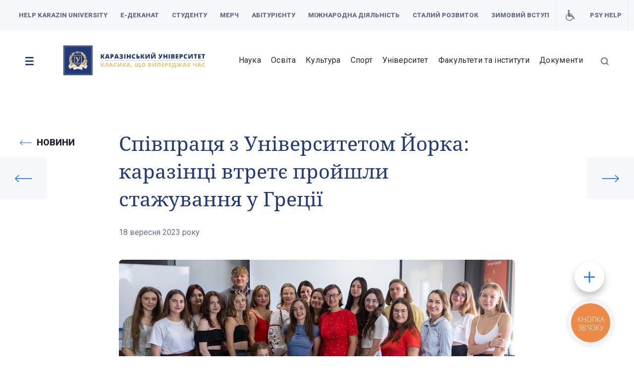

--- FILE ---
content_type: text/html; charset="utf-8"
request_url: https://karazin.ua/news/spivpratsia-z-nbsp-universytetom-iorka-karazintsi-vtretie-p/
body_size: 23878
content:
<!DOCTYPE html>
    <html lang="uk-UA" itemscope itemtype="http://schema.org/WebPage" class="no-js">
    <head>
        <script type="text/javascript" src="//script.crazyegg.com/pages/scripts/0121/2876.js" async="async"></script>
        <meta charset="utf-8">
        <meta http-equiv="X-UA-Compatible" content="IE=edge">
        <!-- <meta name="viewport" content="width=1280, initial-scale=0"> -->
        <meta name="viewport" content="width=device-width, initial-scale=1.0">
        <link rel="stylesheet" href="https://use.typekit.net/hrl3tiz.css">
        <title>Співпраця з&nbsp;Університетом Йорка: каразінці втретє пройшли стажування у&nbsp;Греції | Каразінський університет</title>
                        <link rel="stylesheet" type="text/css" href="/inc/css/main-49.min.css">
        <link rel="shortcut icon" href="/favicon.ico" type="image/x-icon">
		<link rel="icon" href="/favicon.ico" type="image/x-icon">

            <meta property="og:title" content="Співпраця з&nbsp;Університетом Йорка: каразінці втретє пройшли стажування у&nbsp;Греції" />
        <meta property="og:ttl" content="2419200" />
                <meta property="og:image" content="/storage/static-content/source/news/2023-09/Photo%202%20(1)%20(1).jpg" />
        


        <link href="https://fonts.googleapis.com/css?family=Roboto:100,100i,300,300i,400,400i,500,500i,700,700i,900,900i&amp;display=swap&amp;subset=cyrillic-ext" rel="stylesheet">
        <meta name="facebook-domain-verification" content="xcl6qqtrtypy24nkbr8gsjti9bsriv" />

        <link rel="alternate" hreflang="uk" href="https://karazin.ua/news/spivpratsia-z-nbsp-universytetom-iorka-karazintsi-vtretie-p/" /><link rel="alternate" hreflang="en" href="https://karazin.ua/en/news/spivpratsia-z-nbsp-universytetom-iorka-karazintsi-vtretie-p/" />
                    <!-- Global site tag (gtag.js) - Google Analytics -->
            <script async src="https://www.googletagmanager.com/gtag/js?id=UA-20800422-9"></script>
            <script>
                window.dataLayer = window.dataLayer || [];
                function gtag(){dataLayer.push(arguments);}
                gtag('js', new Date());
                gtag('config', 'UA-20800422-9');
            </script>
            </head>
    <body class=" uk-ua-locale loading">
        
        <div class="page-preloader">
            <!-- <svg xmlns="http://www.w3.org/2000/svg" xmlns:xlink="http://www.w3.org/1999/xlink" style="margin: auto; background: transparent; display: block; shape-rendering: auto;" width="157px" height="157px" viewBox="0 0 100 100" preserveAspectRatio="xMidYMid">
                <circle cx="50" cy="50" r="29" stroke-width="6" stroke="#203979" stroke-dasharray="45.553093477052 45.553093477052" fill="none" stroke-linecap="round" transform="rotate(10.9653 50 50)">
                    <animatetransform attributeName="transform" type="rotate" dur="2.3255813953488373s" repeatCount="indefinite" keyTimes="0;1" values="0 50 50;360 50 50"></animatetransform>
                </circle>
                <circle cx="50" cy="50" r="22" stroke-width="6" stroke="#ebca88" stroke-dasharray="34.55751918948772 34.55751918948772" stroke-dashoffset="34.55751918948772" fill="none" stroke-linecap="round" transform="rotate(-10.9653 50 50)">
                    <animatetransform attributeName="transform" type="rotate" dur="2.3255813953488373s" repeatCount="indefinite" keyTimes="0;1" values="0 50 50;-360 50 50"></animatetransform>
                </circle>
            </svg> -->
            <img src="/inc/assets/images/preloader1.gif" loading="lazy">
        </div>
        <div class="js-hidden-height" style="position: absolute; height: 100vh; visibility: hidden !important; opacity: 0 !important"></div>
        <!--button(type="button" role="button").burger-btn.burger-btn--close-->
        <button class="blue-menu burger-btn--close" type="button" role="button"></button>
        <div class="mobile-nav">
            <div class="mobile-nav__wrapper">
                <div class="mobile-nav__body">
                                            <nav class="mobile-nav__navigation" role="navigation">
                                                        <div class="mobile-nav__navigation-right">
                                <div>
                                    <ul>
                                        <li>
                                            <a class=""  href="/fakulteti-ta-instituti/">Факультети та інститути</a>
                                                                                            <ul>
                                                                                                            <li><a class=""  href="/fakulteti-ta-instituti/biologichnii/">Біологічний</a></li>
                                                                                                            <li><a class=""  href="/fakulteti-ta-instituti/geologiyi-geografiyi-rekreatciyi-i-turizmu/">Геології, географії, рекреації і туризму</a></li>
                                                                                                            <li><a class=""  href="/fakulteti-ta-instituti/ekonomichnii/">Економічний</a></li>
                                                                                                            <li><a class=""  href="/fakulteti-ta-instituti/inozemnikh-mov/">Іноземних мов</a></li>
                                                                                                            <li><a class=""  href="/fakulteti-ta-instituti/istorichnii-fakultet/">Історичний факультет</a></li>
                                                                                                            <li><a class=""  href="/fakulteti-ta-instituti/matematiki-i-informatiki/">Математики і інформатики</a></li>
                                                                                                            <li><a class=""  href="/fakulteti-ta-instituti/medichnii/">Медичний</a></li>
                                                                                                            <li><a class=""  href="/fakulteti-ta-instituti/ii-medychnyi-fakultet/">ІІ медичний факультет</a></li>
                                                                                                            <li><a class=""  href="/fakulteti-ta-instituti/psikhologiyi/">Психології</a></li>
                                                                                                            <li><a class=""  href="/fakulteti-ta-instituti/radiofiziki-biomedichnoyi-elektroniki-ta-komp-iuternikh-sist/">Радіофізики, біомедичної електроніки та комп&rsquo;ютерних систем</a></li>
                                                                                                            <li><a class=""  href="/fakulteti-ta-instituti/fizichnii/">Фізичний</a></li>
                                                                                                            <li><a class=""  href="/fakulteti-ta-instituti/filologichnii/">Філологічний</a></li>
                                                                                                            <li><a class=""  href="/fakulteti-ta-instituti/iuridichnii/">Юридичний</a></li>
                                                                                                            <li><a class=""  href="/fakulteti-ta-instituti/bakhmutskyi-navchalno-naukovyi-profesiino-pedahohichnyi-inst/">Бахмутський навчально-науковий професійно-педагогічний інститут</a></li>
                                                                                                            <li><a class=""  href="/fakulteti-ta-instituti/institut-pisliadiplomnoyi-osviti-ta-zaochnogo-distantciinogo/">Інститут безперервної освіти</a></li>
                                                                                                            <li><a class=""  href="/fakulteti-ta-instituti/akademiia-vchytelstva/">Навчально-науковий інститут &laquo;Академія вчительства&raquo;</a></li>
                                                                                                            <li><a class=""  href="/fakulteti-ta-instituti/navchalno-naukovyi-instytut-laquo-instytut-derzhavnoho-upra/">Навчально-науковий інститут «Інститут державного управління»</a></li>
                                                                                                            <li><a class=""  href="/fakulteti-ta-instituti/karazinska-shkola-biznesu/">Навчально-науковий інститут &laquo;Каразінська школа бізнесу&raquo;</a></li>
                                                                                                            <li><a class=""  href="/fakulteti-ta-instituti/navchalno-naukovii-institut-karazinskii-bankivskii-institut/">Навчально-науковий інститут &laquo;Каразінський банківський інститут&raquo;</a></li>
                                                                                                            <li><a class=""  href="/fakulteti-ta-instituti/mizhnarodnikh-ekonomichnikh-vidnosin-ta-turistichnogo-biznes/">Навчально-науковий інститут &laquo;Каразінський інститут міжнародних відносин та туристичного бізнесу&raquo;</a></li>
                                                                                                            <li><a class=""  href="/fakulteti-ta-instituti/navchalno-naukovyi-instytut-laquo-ukrainska-inzhenerno-peda/">Навчально-науковий інститут &laquo;Українська інженерно-педагогічна академія&raquo;</a></li>
                                                                                                            <li><a class=""  href="/fakulteti-ta-instituti/navchalno-naukovii-institut-fiziko-tekhnichnii-fakultet/">Навчально-науковий інститут &laquo;Фізико-технічний факультет&raquo;</a></li>
                                                                                                            <li><a class=""  href="/fakulteti-ta-instituti/navchalno-naukovyi-instytut-ekolohii-zelenoi-enerhetyky-ta/">Навчально-науковий інститут екології, зеленої енергетики та сталого розвитку</a></li>
                                                                                                            <li><a class=""  href="/fakulteti-ta-instituti/komp-iuternikh-nauk/">Навчально-науковий інститут комп&rsquo;ютерних наук та&nbsp;штучного інтелекту</a></li>
                                                                                                            <li><a class=""  href="/fakulteti-ta-instituti/navchalno-naukovii-institut-mizhnarodnoyi-osviti/">Навчально-науковий інститут міжнародної освіти</a></li>
                                                                                                            <li><a class=""  href="/fakulteti-ta-instituti/sotciologichnii/">Навчально-науковий інститут соціології та медіакомунікацій</a></li>
                                                                                                            <li><a class=""  href="/fakulteti-ta-instituti/khimichnii/">Навчально-науковий інститут хімії</a></li>
                                                                                                            <li><a class=""  href="/fakulteti-ta-instituti/filosofskii/">Навчально-науковий інститут філософії, культурології, політології</a></li>
                                                                                                    </ul>
                                                                                    </li>
                                    </ul>
                                </div>
                            </div>

                            <div>
                                                                    <div class="mobile-nav__navigation-left">
                                                                                    <ul>
                                                                                                    <li><a class=""  href="/news/">Новини</a></li>
                                                                                                    <li><a class=""  href="/announces/">Анонси</a></li>
                                                                                                    <li><a class=""  href="/conferences/">Конференції</a></li>
                                                                                                    <li><a class=""  href="/media/">Медіа</a></li>
                                                                                                    <li><a class=""  href="/documents/">Документи</a></li>
                                                                                            </ul>
                                                                            </div>
                                                                
                                <div class="mobile-nav__navigation-left-row">
                                                                            <div>
                                            <ul>
                                                <li>
                                                    <a class=""  href="/nauka/">Наука</a>
                                                                                                            <ul>
                                                                                                                            <li><a class=""  href="/nauka/naukovo-doslidna-robota/">Науково-дослідна робота</a></li>
                                                                                                                            <li><a class=""  href="/nauka/aspirantura-ta-doktorantura/">Аспірантура та докторантура</a></li>
                                                                                                                            <li><a class=""  href="/nauka/scientific-collaboration/">Наукова співпраця</a></li>
                                                                                                                            <li><a class=""  href="/zakhysty-doktoriv-filosofii/">Захисти докторів філософії</a></li>
                                                                                                                            <li><a class=""  href="/nauka/fakhovi-vidannia/">Періодичні видання</a></li>
                                                                                                                            <li><a class=""  href="https://karazin.ua/osvita/bibliotechni-resursi/">Бібліотечні ресурси</a></li>
                                                                                                                            <li><a class=""  href="/nauka/equipment/">Центр колективного користування науковим обладнанням</a></li>
                                                                                                                    </ul>
                                                                                                    </li>
                                            </ul>
                                        </div>
                                                                            <div>
                                            <ul>
                                                <li>
                                                    <a class=""  href="/osvita/">Освіта</a>
                                                                                                            <ul>
                                                                                                                            <li><a class=""  href="https://online.karazin.ua:1443/">Електронний деканат</a></li>
                                                                                                                            <li><a class=""  href="https://karazin.ua/osvita/osvtn-programee/">Освітні програми</a></li>
                                                                                                                            <li><a class=""  href="/osvita/organizatciia-navchalnogo-protcesu/">Організація освітнього процесу</a></li>
                                                                                                                            <li><a class=""  href="/osvita/vstup/">Вступ</a></li>
                                                                                                                            <li><a class=""  href="/osvita/navchalno-metodichna-robota/">Навчально-методична робота</a></li>
                                                                                                                            <li><a class=""  href="/osvita/bibliotechni-resursi/">Бібліотечні ресурси</a></li>
                                                                                                                            <li><a class=""  href="/osvita/stipendialne-zabezpechennia/">Стипендіальне забезпечення</a></li>
                                                                                                                            <li><a class=""  href="/universitet/studmistechko/gurtozhitki/">Гуртожитки</a></li>
                                                                                                                            <li><a class=""  href="/universitet/studentske-samovriaduvannia/">Студентське самоврядування</a></li>
                                                                                                                            <li><a class=""  href="/universitet/zapobihannia-ta-protydiia-koruptsii/akademichna-dobrochesnist/">Академічна доброчесність</a></li>
                                                                                                                            <li><a class=""  href="/osvita/vibirkovi-distciplini/">Вибіркові дисципліни</a></li>
                                                                                                                            <li><a class=""  href="/osvita/pidgotovchi-kursi/">Підготовчі курси</a></li>
                                                                                                                            <li><a class=""  href="/osvita/movni-kursi/">Мовні курси</a></li>
                                                                                                                            <li><a class=""  href="https://karazin.ua/universitet/hostovi-onlain-lektsii-vid-svitovykh-ekspertiv-ta-kulturnykh/">Гостьові лекції</a></li>
                                                                                                                            <li><a class=""  href="/osvita/navchannia-na-bazi-kulturnoho-tsentru-gorod-u-m-miunkhen-f/">Освітній осередок у Німеччині</a></li>
                                                                                                                    </ul>
                                                                                                    </li>
                                            </ul>
                                        </div>
                                                                            <div>
                                            <ul>
                                                <li>
                                                    <a class=""  href="/kultura/">Культура</a>
                                                                                                            <ul>
                                                                                                                            <li><a class=""  href="/kultura/den-vidkritikh-dverei/">День відкритих дверей</a></li>
                                                                                                                            <li><a class=""  href="/kultura/posviata-u-studenti/">Посвята у студенти</a></li>
                                                                                                                            <li><a class=""  href="/kultura/alma-mater/">Alma mater</a></li>
                                                                                                                            <li><a class=""  href="/kultura/karazinskii-zimovii-bal/">Каразінський зимовий бал</a></li>
                                                                                                                            <li><a class=""  href="/kultura/vipusk/">Випуск</a></li>
                                                                                                                            <li><a class=""  href="/kultura/studentske-internet-radio-zir/">Студентське інтернет-радіо &laquo;Зір&raquo;</a></li>
                                                                                                                            <li><a class=""  href="/kultura/karazin-students-hall/">Karazin Students Hall</a></li>
                                                                                                                            <li><a class=""  href="/kultura/universytetskyi-orkestr/">Університетський оркестр</a></li>
                                                                                                                            <li><a class=""  href="/kultura/ctudentskii-khor/">Студентський хор</a></li>
                                                                                                                            <li><a class=""  href="/kultura/muzei-istoriyi-universitetu/">Музей історії університету</a></li>
                                                                                                                            <li><a class=""  href="/kultura/muzei-prirodi/">Музей природи</a></li>
                                                                                                                            <li><a class=""  href="/kultura/muzei-arkheologiyi/">Музей археології</a></li>
                                                                                                                            <li><a class=""  href="/kultura/landautcentr/">&laquo;ЛандауЦентр&raquo;</a></li>
                                                                                                                            <li><a class=""  href="/kultura/yermilovtcentr/">&laquo;ЄрміловЦентр&raquo;</a></li>
                                                                                                                            <li><a class=""  href="/kultura/khudozhnia-galereia-imeni-genrikha-semiradskogo/">Художня галерея імені Генріха Семирадського</a></li>
                                                                                                                    </ul>
                                                                                                    </li>
                                            </ul>
                                        </div>
                                                                            <div>
                                            <ul>
                                                <li>
                                                    <a class=""  href="/universitet/">Університет</a>
                                                                                                            <ul>
                                                                                                                            <li><a class=""  href="https://karazin.ua/universitet/">Університет</a></li>
                                                                                                                            <li><a class=""  href="/universitet/istoriia-universitetu/">Історія університету</a></li>
                                                                                                                            <li><a class=""  href="/universitet/stratehiia-rozvytku-universytetu/">Стратегія розвитку університету</a></li>
                                                                                                                            <li><a class=""  href="/universitet/simvolika/">Символіка</a></li>
                                                                                                                            <li><a class=""  href="/universitet/chomu-obiraiut-karazinskii/">Чому обирають Каразінський?</a></li>
                                                                                                                            <li><a class=""  href="https://karazin.ua/universitet/vakantni-posady/">Вакантні посади</a></li>
                                                                                                                            <li><a class=""  href="/universitet/zapobihannia-ta-protydiia-koruptsii/">Запобігання та протидія корупції</a></li>
                                                                                                                            <li><a class=""  href="/universitet/kerivnytstvo/">Керівництво</a></li>
                                                                                                                            <li><a class=""  href="/universitet/structure/">Структура університету</a></li>
                                                                                                                            <li><a class=""  href="/universitet/nagliadova-rada-universitetu/">Наглядова рада університету</a></li>
                                                                                                                            <li><a class=""  href="https://karazin.ua/universitet/umovy-dlia-navchannia-osib-z-osoblyvymy-potrebamy-1/">Умови для навчання осіб з інвалідністю</a></li>
                                                                                                                            <li><a class=""  href="/universitet/konferentciia-trudovogo-kolektivu/">Конференція трудового колективу</a></li>
                                                                                                                            <li><a class=""  href="/universitet/vchena-rada-universitetu/">Вчена рада університету</a></li>
                                                                                                                            <li><a class=""  href="/universitet/profspilkova-organizatciia-studentiv-aspirantiv-i-doktoranti/">Профспілкова організація студентів, аспірантів і докторантів</a></li>
                                                                                                                            <li><a class=""  href="/universitet/asotciatciia-vipusknikiv/">Асоціація випускників</a></li>
                                                                                                                            <li><a class=""  href="/universitet/studentske-samovriaduvannia/">Студентське самоврядування</a></li>
                                                                                                                            <li><a class=""  href="/universitet/structure/strukturni-pidrozdily/tsentr-zviazkiv-z-hromadskistiu/gazeta-karazinskyi-universytet/">Газета &laquo;Каразінський університет&raquo;</a></li>
                                                                                                                            <li><a class=""  href="/universitet/proekti/">Проєкти</a></li>
                                                                                                                            <li><a class=""  href="/universitet/partneri/">Партнери</a></li>
                                                                                                                    </ul>
                                                                                                    </li>
                                            </ul>
                                        </div>
                                                                            <div>
                                            <ul>
                                                <li>
                                                    <a class=""  href="https://karazin.ua/mizhnarodna-diialnist/">Міжнародна діяльність</a>
                                                                                                            <ul>
                                                                                                                            <li><a class=""  href="/mizhnarodna-diialnist/stratehiia-mizhnarodnoi-diialnosti/">Стратегія інтернаціоналізації</a></li>
                                                                                                                            <li><a class=""  href="/universitet/structure/strukturni-pidrozdily/upravlinnia-mizhnarodnykh-vidnosyn/">Управління міжнародних відносин</a></li>
                                                                                                                            <li><a class=""  href="/mizhnarodna-diialnist/mizhnarodni-proiekty/">Міжнародні проєкти</a></li>
                                                                                                                            <li><a class=""  href="/mizhnarodna-diialnist/akademichna-mobilnist/">Академічна мобільність</a></li>
                                                                                                                            <li><a class=""  href="/mizhnarodna-diialnist/partnerstvo-z-aliansom-laquo-avrora-raquo/">Партнерство з Альянсом &laquo;Аврора&raquo;</a></li>
                                                                                                                            <li><a class=""  href="/mizhnarodna-diialnist/tvinninh-z-universytetom-iorka/">Твінінг з Університетом Йорка</a></li>
                                                                                                                            <li><a class=""  href="/universitet/partneri/">Партнери</a></li>
                                                                                                                            <li><a class=""  href="https://karazin.ua/mizhnarodna-diialnist/podviini-diplomi/">Подвійні дипломи</a></li>
                                                                                                                            <li><a class=""  href="https://karazin.ua/mizhnarodna-diialnist/litni-shkoli-movni-kursi-ta-treningi/">Літні школи</a></li>
                                                                                                                    </ul>
                                                                                                    </li>
                                            </ul>
                                        </div>
                                                                            <div>
                                            <ul>
                                                <li>
                                                    <a class=""  href="https://karazin.ua/sport-u-karazinskomu/">Спорт</a>
                                                                                                            <ul>
                                                                                                                            <li><a class=""  href="/sport-u-karazinskomu/kafedra-fizychnoho-vykhovannia-i-sportu/">Кафедра фізичного виховання і спорту</a></li>
                                                                                                                            <li><a class=""  href="/sport-u-karazinskomu/sportyvnyi-bezlimit/">Спортивний безліміт</a></li>
                                                                                                                            <li><a class=""  href="/sport-u-karazinskomu/unikort/">Унікорт</a></li>
                                                                                                                            <li><a class=""  href="/sport-u-karazinskomu/unifekht/">Уніфехт</a></li>
                                                                                                                            <li><a class=""  href="/sport-u-karazinskomu/univergym/">UniverGym</a></li>
                                                                                                                            <li><a class=""  href="/sport-u-karazinskomu/sportyvnyi-talisman-universytetu/">Спортивний талісман університету</a></li>
                                                                                                                    </ul>
                                                                                                    </li>
                                            </ul>
                                        </div>
                                                                    </div>
                            </div>
                        </nav>
                                    </div>
            </div>
        </div>
        <div class="block-search">
            <form action="/search/" name="search">
                <label>
                    <input class="js_input-typed" type="text" id="search" name="s" value="" placeholder="Введіть назву документу, підрозділу, факультету">
                    <button class="block-search-btn icon-search" type="submit"></button>
                </label>
            </form>
        </div>
        <div class="body__shadow"></div>
        <div class="base">
            <!-- Header-->
            <header class="header header-inner js_header-scrolled">
                <div class="header__top">
                    <div class="header__top-wrapper"><a class="header__logo" href="/"><img src="/inc/assets/images/karazin-symbol.svg" alt="" loading="lazy"></a>
                                                    <nav class="header__navigation header__navigation-top" role="navigation">
                                <ul>
                                                                            <li class="">
                                            <a class=""  href="https://karazin.foundation">Help Karazin University</a>
                                                                                    </li>
                                                                            <li class="important-button">
                                            <a class=""  href="https://online.karazin.ua:1443/">Е-деканат</a>
                                                                                    </li>
                                                                            <li class="">
                                            <a class="js_navigation-top"  href="">Студенту</a>
                                                                                            <ul>
                                                                                                            <li><a class="" target='_blanc' href="https://next.privat24.ua/payments/form/%7B%22companyID%22:%22340621%22,%22form%22:%7B%22query%22:%22%22%7D%7D">Онлайн-оплата</a></li>
                                                                                                    </ul>
                                                                                    </li>
                                                                            <li class="">
                                            <a class="" target='_blanc' href="https://shop.karazin.ua/">Мерч</a>
                                                                                    </li>
                                                                            <li class="">
                                            <a class="js_navigation-top" target='_blanc' href="http://start.karazin.ua/">Абітурієнту</a>
                                                                                            <ul>
                                                                                                            <li><a class=""  href="/osvita/vstup/">Вступ</a></li>
                                                                                                            <li><a class=""  href="/osvita/vstup-dlia-abituriientiv-z-nbsp-tymchasovo-okupovanykh-teryt/">Вступ для абітурієнтів з ТОТ</a></li>
                                                                                                            <li><a class=""  href="http://start.karazin.ua/programs">Освітні програми</a></li>
                                                                                                            <li><a class=""  href="/fakulteti-ta-instituti/">Факультети та інститути</a></li>
                                                                                                            <li><a class=""  href="/osvita/pidgotovchi-kursi/">Підготовчі курси</a></li>
                                                                                                            <li><a class=""  href="/osvita/movni-kursi/">Мовні курси</a></li>
                                                                                                            <li><a class=""  href="/universitet/studmistechko/gurtozhitki/">Гуртожитки</a></li>
                                                                                                            <li><a class=""  href="https://karazin.ua/osvita/karazin-weekends-for-schoolstudents/">Karazin Weekends</a></li>
                                                                                                            <li><a class=""  href="https://karazin.ua/announces/laquo-vidkryi-dlia-sebe-karazinskyi-raquo-universytet-zap/">Відкрий для себе Каразінський</a></li>
                                                                                                            <li><a class=""  href=""></a></li>
                                                                                                    </ul>
                                                                                    </li>
                                                                            <li class="">
                                            <a class=""  href="https://karazin.ua/mizhnarodna-diialnist/">Міжнародна діяльність</a>
                                                                                    </li>
                                                                            <li class="">
                                            <a class=""  href="https://karazin.ua/universitet/tsili-staloho-rozvytku/">Сталий розвиток</a>
                                                                                    </li>
                                                                            <li class="">
                                            <a class=""  href="/universitet/zymovyi-vstup/">Зимовий вступ</a>
                                                                                    </li>
                                                                            <li class="header-invalid-button">
                                            <a class=""  href="/universitet/umovy-dlia-navchannia-osib-z-osoblyvymy-potrebamy-1/">Умови для навчання осіб з інвалідністю</a>
                                                                                    </li>
                                                                            <li class="">
                                            <a class=""  href="/universitet/structure/strukturni-pidrozdily/upravlinnia-sotsialnykh-osvitnikh-initsiatyv-ta-rozvytku-spi/psykholohichna-pidtrymka-studentiv-karazinskoho/">PSY HELP</a>
                                                                                    </li>
                                                                    </ul>
                            </nav>
                                                <div class="header__info">
                            <div class="header__info-wrapper">
                                                                
                                                                    <div>
                                        <div class="info__dropdown">
                                            <div class="info__dropdown-label"><span>УКР</span><i class="icon-angle-down"></i></div>
                                            <div class="info__dropdown-modal">
                                                <ul>
                                                    <li><a href="/en/news/spivpratsia-z-nbsp-universytetom-iorka-karazintsi-vtretie-p/">ENG</a></li>                                                </ul>
                                            </div>
                                        </div>
                                    </div>
                                                            </div>
                        </div>
                        <button class="burger-btn" type="button" role="button"></button>
                        <button class="search-btn" type="button" role="button"></button>
                    </div>
                </div>
                <div class="header__bottom">
                    <div class="header__bottom-wrapper">
                        <button class="burger-btn" type="button" role="button"></button>
                                                    <nav class="header__navigation header__navigation-bottom" role="navigation">
                                <a class="header__logo-bottom logo-uk" href="/"></a>
                                <ul class="header__navigation-bottom-row">
                                                                            <li>
                                                                                            <ul class="header__navigation-bottom-block">
                                                                                                            <li>
                                                            <div class="header__navigation-bottom-item">
                                                                <a class="j-click "  href="/nauka/">Наука</a>
                                                            </div>
                                                                                                                            <div class="header__navigation-bottom-menu">
                                                                    <ul>
                                                                                                                                                    <li>
                                                                                                                                                                    <ul>
                                                                                                                                                                                    <li>
                                                                                                <a class=""  href="/nauka/naukovo-doslidna-robota/">Науково-дослідна робота</a>
                                                                                                                                                                                                    <ul class="header__navigation-bottom-menu-inner">
                                                                                                                                                                                                                                                                                                                                <li>
                                                                                                                <a class=""  href="/news/cat-nauka/">Новини Науки</a>
                                                                                                            </li>
                                                                                                                                                                                                                                                                                                                        </ul>
                                                                                                                                                                                            </li>
                                                                                                                                                                            </ul>
                                                                                                                                                            </li>
                                                                                                                                                    <li>
                                                                                                                                                                    <ul>
                                                                                                                                                                                    <li>
                                                                                                <a class=""  href="/nauka/aspirantura-ta-doktorantura/">Аспірантура та докторантура</a>
                                                                                                                                                                                            </li>
                                                                                                                                                                                    <li>
                                                                                                <a class=""  href="/nauka/scientific-collaboration/">Наукова співпраця</a>
                                                                                                                                                                                            </li>
                                                                                                                                                                            </ul>
                                                                                                                                                            </li>
                                                                                                                                                    <li>
                                                                                                                                                                    <ul>
                                                                                                                                                                                    <li>
                                                                                                <a class=""  href="/zakhysty-doktoriv-filosofii/">Захисти докторів філософії</a>
                                                                                                                                                                                            </li>
                                                                                                                                                                                    <li>
                                                                                                <a class=""  href="/nauka/fakhovi-vidannia/">Періодичні видання</a>
                                                                                                                                                                                            </li>
                                                                                                                                                                            </ul>
                                                                                                                                                            </li>
                                                                                                                                                    <li>
                                                                                                                                                                    <ul>
                                                                                                                                                                                    <li>
                                                                                                <a class=""  href="/osvita/bibliotechni-resursi/">Бібліотечні ресурси</a>
                                                                                                                                                                                            </li>
                                                                                                                                                                                    <li>
                                                                                                <a class=""  href="/nauka/equipment/">Центр колективного користування науковим обладнанням</a>
                                                                                                                                                                                            </li>
                                                                                                                                                                            </ul>
                                                                                                                                                            </li>
                                                                                                                                            </ul>
                                                                    <button class="nav-close" type="button" role="button"></button>
                                                                </div>
                                                                                                                    </li>
                                                                                                            <li>
                                                            <div class="header__navigation-bottom-item">
                                                                <a class="j-click "  href="/osvita/">Освіта</a>
                                                            </div>
                                                                                                                            <div class="header__navigation-bottom-menu">
                                                                    <ul>
                                                                                                                                                    <li>
                                                                                                                                                                    <ul>
                                                                                                                                                                                    <li>
                                                                                                <a class=""  href="https://online.karazin.ua:1443/">Електронний деканат</a>
                                                                                                                                                                                            </li>
                                                                                                                                                                                    <li>
                                                                                                <a class=""  href="https://karazin.ua/osvita/osvtn-programee/">Освітні програми</a>
                                                                                                                                                                                                    <ul class="header__navigation-bottom-menu-inner">
                                                                                                                                                                                                                                                                                                                                <li>
                                                                                                                <a class=""  href="https://karazin.ua/osvita/osvtn-programee/backallavrat/">Бакалаврат</a>
                                                                                                            </li>
                                                                                                                                                                                                                                                                                                                                                                                                                                            <li>
                                                                                                                <a class=""  href="https://karazin.ua/osvita/osvtn-programee/magstratoora/">Магістратура</a>
                                                                                                            </li>
                                                                                                                                                                                                                                                                                                                                                                                                                                            <li>
                                                                                                                <a class=""  href="https://karazin.ua/osvita/osvtn-programee/aspirantura/">Аспірантура</a>
                                                                                                            </li>
                                                                                                                                                                                                                                                                                                                        </ul>
                                                                                                                                                                                            </li>
                                                                                                                                                                            </ul>
                                                                                                                                                            </li>
                                                                                                                                                    <li>
                                                                                                                                                                    <ul>
                                                                                                                                                                                    <li>
                                                                                                <a class=""  href="/osvita/organizatciia-navchalnogo-protcesu/">Організація освітнього процесу</a>
                                                                                                                                                                                                    <ul class="header__navigation-bottom-menu-inner">
                                                                                                                                                                                                                                                                                                                                <li>
                                                                                                                <a class=""  href="https://moodle.karazin.ua/login/index.php">Університетський Мудл</a>
                                                                                                            </li>
                                                                                                                                                                                                                                                                                                                                                                                                                                            <li>
                                                                                                                <a class=""  href="https://sites.google.com/karazin.ua/dist-karazin-ua/">Центр підтримки цифрового навчання</a>
                                                                                                            </li>
                                                                                                                                                                                                                                                                                                                                                                                                                                            <li>
                                                                                                                <a class=""  href="/osvita/organizatciia-navchalnogo-protcesu/akademichna-vidpustka/">Академічна відпустка</a>
                                                                                                            </li>
                                                                                                                                                                                                                                                                                                                                                                                                                                            <li>
                                                                                                                <a class=""  href="/osvita/organizatciia-navchalnogo-protcesu/perevedennia/">Переведення</a>
                                                                                                            </li>
                                                                                                                                                                                                                                                                                                                                                                                                                                            <li>
                                                                                                                <a class=""  href="/osvita/organizatciia-navchalnogo-protcesu/vidrakhuvannia/">Відрахування</a>
                                                                                                            </li>
                                                                                                                                                                                                                                                                                                                                                                                                                                            <li>
                                                                                                                <a class=""  href="/osvita/organizatciia-navchalnogo-protcesu/ponovlennia-navchannia/">Поновлення навчання</a>
                                                                                                            </li>
                                                                                                                                                                                                                                                                                                                        </ul>
                                                                                                                                                                                            </li>
                                                                                                                                                                            </ul>
                                                                                                                                                            </li>
                                                                                                                                                    <li>
                                                                                                                                                                    <ul>
                                                                                                                                                                                    <li>
                                                                                                <a class=""  href="/osvita/vstup/">Вступ</a>
                                                                                                                                                                                            </li>
                                                                                                                                                                                    <li>
                                                                                                <a class=""  href="/osvita/navchalno-metodichna-robota/">Навчально-методична робота</a>
                                                                                                                                                                                            </li>
                                                                                                                                                                                    <li>
                                                                                                <a class=""  href="/osvita/bibliotechni-resursi/">Бібліотечні ресурси</a>
                                                                                                                                                                                            </li>
                                                                                                                                                                                    <li>
                                                                                                <a class=""  href="/osvita/stipendialne-zabezpechennia/">Стипендіальне забезпечення</a>
                                                                                                                                                                                            </li>
                                                                                                                                                                                    <li>
                                                                                                <a class=""  href="/universitet/studmistechko/gurtozhitki/">Гуртожитки</a>
                                                                                                                                                                                            </li>
                                                                                                                                                                                    <li>
                                                                                                <a class=""  href="/universitet/zapobihannia-ta-protydiia-koruptsii/akademichna-dobrochesnist/">Академічна доброчесність</a>
                                                                                                                                                                                            </li>
                                                                                                                                                                            </ul>
                                                                                                                                                            </li>
                                                                                                                                                    <li>
                                                                                                                                                                    <ul>
                                                                                                                                                                                    <li>
                                                                                                <a class=""  href="/osvita/vibirkovi-distciplini/">Вибіркові дисципліни</a>
                                                                                                                                                                                            </li>
                                                                                                                                                                                    <li>
                                                                                                <a class=""  href="/osvita/pidgotovchi-kursi/">Підготовчі курси</a>
                                                                                                                                                                                            </li>
                                                                                                                                                                                    <li>
                                                                                                <a class=""  href="/osvita/movni-kursi/">Мовні курси</a>
                                                                                                                                                                                            </li>
                                                                                                                                                                                    <li>
                                                                                                <a class=""  href="https://karazin.ua/universitet/hostovi-onlain-lektsii-vid-svitovykh-ekspertiv-ta-kulturnykh/">Гостьові лекції</a>
                                                                                                                                                                                            </li>
                                                                                                                                                                                    <li>
                                                                                                <a class=""  href="/osvita/navchannia-na-bazi-kulturnoho-tsentru-gorod-u-m-miunkhen-f/">Освітній осередок у Німеччині</a>
                                                                                                                                                                                            </li>
                                                                                                                                                                            </ul>
                                                                                                                                                            </li>
                                                                                                                                            </ul>
                                                                    <button class="nav-close" type="button" role="button"></button>
                                                                </div>
                                                                                                                    </li>
                                                                                                            <li>
                                                            <div class="header__navigation-bottom-item">
                                                                <a class="j-click "  href="/kultura/">Культура</a>
                                                            </div>
                                                                                                                            <div class="header__navigation-bottom-menu">
                                                                    <ul>
                                                                                                                                                    <li>
                                                                                                                                                                    <ul>
                                                                                                                                                                                    <li>
                                                                                                <a class=""  href="/kultura/den-vidkritikh-dverei/">День відкритих дверей</a>
                                                                                                                                                                                            </li>
                                                                                                                                                                                    <li>
                                                                                                <a class=""  href="/kultura/posviata-u-studenti/">Посвята у студенти</a>
                                                                                                                                                                                            </li>
                                                                                                                                                                                    <li>
                                                                                                <a class=""  href="/kultura/alma-mater/">Alma mater</a>
                                                                                                                                                                                            </li>
                                                                                                                                                                                    <li>
                                                                                                <a class=""  href="/kultura/karazinskii-zimovii-bal/">Каразінський зимовий бал</a>
                                                                                                                                                                                            </li>
                                                                                                                                                                                    <li>
                                                                                                <a class=""  href="/kultura/vipusk/">Випуск</a>
                                                                                                                                                                                            </li>
                                                                                                                                                                            </ul>
                                                                                                                                                            </li>
                                                                                                                                                    <li>
                                                                                                                                                                    <ul>
                                                                                                                                                                                    <li>
                                                                                                <a class=""  href="/kultura/studentske-internet-radio-zir/">Студентське інтернет-радіо &laquo;Зір&raquo;</a>
                                                                                                                                                                                            </li>
                                                                                                                                                                                    <li>
                                                                                                <a class=""  href="/kultura/karazin-students-hall/">Karazin Students Hall</a>
                                                                                                                                                                                            </li>
                                                                                                                                                                                    <li>
                                                                                                <a class=""  href="/kultura/universytetskyi-orkestr/">Університетський оркестр</a>
                                                                                                                                                                                            </li>
                                                                                                                                                                                    <li>
                                                                                                <a class=""  href="/kultura/ctudentskii-khor/">Студентський хор</a>
                                                                                                                                                                                            </li>
                                                                                                                                                                            </ul>
                                                                                                                                                            </li>
                                                                                                                                                    <li>
                                                                                                                                                                    <ul>
                                                                                                                                                                                    <li>
                                                                                                <a class=""  href="/kultura/muzei-istoriyi-universitetu/">Музей історії університету</a>
                                                                                                                                                                                            </li>
                                                                                                                                                                                    <li>
                                                                                                <a class=""  href="/kultura/muzei-prirodi/">Музей природи</a>
                                                                                                                                                                                            </li>
                                                                                                                                                                                    <li>
                                                                                                <a class=""  href="/kultura/muzei-arkheologiyi/">Музей археології</a>
                                                                                                                                                                                            </li>
                                                                                                                                                                            </ul>
                                                                                                                                                            </li>
                                                                                                                                                    <li>
                                                                                                                                                                    <ul>
                                                                                                                                                                                    <li>
                                                                                                <a class=""  href="/kultura/landautcentr/">&laquo;ЛандауЦентр&raquo;</a>
                                                                                                                                                                                            </li>
                                                                                                                                                                                    <li>
                                                                                                <a class=""  href="/kultura/yermilovtcentr/">&laquo;ЄрміловЦентр&raquo;</a>
                                                                                                                                                                                            </li>
                                                                                                                                                                                    <li>
                                                                                                <a class=""  href="/kultura/khudozhnia-galereia-imeni-genrikha-semiradskogo/">Художня галерея імені Генріха Семирадського</a>
                                                                                                                                                                                            </li>
                                                                                                                                                                            </ul>
                                                                                                                                                            </li>
                                                                                                                                            </ul>
                                                                    <button class="nav-close" type="button" role="button"></button>
                                                                </div>
                                                                                                                    </li>
                                                                                                            <li>
                                                            <div class="header__navigation-bottom-item">
                                                                <a class="j-click !!!"  href="/sport-u-karazinskomu/">Спорт</a>
                                                            </div>
                                                                                                                            <div class="header__navigation-bottom-menu">
                                                                    <ul>
                                                                                                                                                    <li>
                                                                                                                                                                    <ul>
                                                                                                                                                                                    <li>
                                                                                                <a class=""  href="/sport-u-karazinskomu/kafedra-fizychnoho-vykhovannia-i-sportu/">Кафедра фізичного виховання і спорту</a>
                                                                                                                                                                                            </li>
                                                                                                                                                                                    <li>
                                                                                                <a class=""  href="/sport-u-karazinskomu/sportyvnyi-bezlimit/">Спортивний безліміт</a>
                                                                                                                                                                                            </li>
                                                                                                                                                                            </ul>
                                                                                                                                                            </li>
                                                                                                                                                    <li>
                                                                                                                                                                    <ul>
                                                                                                                                                                                    <li>
                                                                                                <a class=""  href="/sport-u-karazinskomu/unikort/">Унікорт</a>
                                                                                                                                                                                            </li>
                                                                                                                                                                                    <li>
                                                                                                <a class=""  href="/sport-u-karazinskomu/unifekht/">Уніфехт</a>
                                                                                                                                                                                            </li>
                                                                                                                                                                            </ul>
                                                                                                                                                            </li>
                                                                                                                                                    <li>
                                                                                                                                                                    <ul>
                                                                                                                                                                                    <li>
                                                                                                <a class=""  href="/sport-u-karazinskomu/univergym/">UniverGym</a>
                                                                                                                                                                                            </li>
                                                                                                                                                                                    <li>
                                                                                                <a class=""  href="/sport-u-karazinskomu/sportyvnyi-talisman-universytetu/">Спортивний талісман університету</a>
                                                                                                                                                                                            </li>
                                                                                                                                                                            </ul>
                                                                                                                                                            </li>
                                                                                                                                            </ul>
                                                                    <button class="nav-close" type="button" role="button"></button>
                                                                </div>
                                                                                                                    </li>
                                                                                                            <li>
                                                            <div class="header__navigation-bottom-item">
                                                                <a class="j-click "  href="/universitet/">Університет</a>
                                                            </div>
                                                                                                                            <div class="header__navigation-bottom-menu">
                                                                    <ul>
                                                                                                                                                    <li>
                                                                                                                                                                    <ul>
                                                                                                                                                                                    <li>
                                                                                                <a class=""  href="/universitet/">Університет</a>
                                                                                                                                                                                            </li>
                                                                                                                                                                                    <li>
                                                                                                <a class=""  href="/universitet/istoriia-universitetu/">Історія університету</a>
                                                                                                                                                                                            </li>
                                                                                                                                                                                    <li>
                                                                                                <a class=""  href="/universitet/stratehiia-rozvytku-universytetu/">Стратегія розвитку університету</a>
                                                                                                                                                                                            </li>
                                                                                                                                                                                    <li>
                                                                                                <a class=""  href="/universitet/simvolika/">Символіка</a>
                                                                                                                                                                                            </li>
                                                                                                                                                                                    <li>
                                                                                                <a class=""  href="/universitet/chomu-obiraiut-karazinskii/">Чому обирають Каразінський?</a>
                                                                                                                                                                                                    <ul class="header__navigation-bottom-menu-inner">
                                                                                                                                                                                                                                                                                                                                <li>
                                                                                                                <a class=""  href="/universitet/chomu-obiraiut-karazinskii/universitet-u-reitingakh/">Університет у рейтингах</a>
                                                                                                            </li>
                                                                                                                                                                                                                                                                                                                        </ul>
                                                                                                                                                                                            </li>
                                                                                                                                                                                    <li>
                                                                                                <a class=""  href="https://karazin.ua/universitet/vakantni-posady/">Вакантні посади</a>
                                                                                                                                                                                            </li>
                                                                                                                                                                                    <li>
                                                                                                <a class=""  href="/universitet/zapobihannia-ta-protydiia-koruptsii/">Запобігання та протидія корупції</a>
                                                                                                                                                                                            </li>
                                                                                                                                                                            </ul>
                                                                                                                                                            </li>
                                                                                                                                                    <li>
                                                                                                                                                                    <ul>
                                                                                                                                                                                    <li>
                                                                                                <a class=""  href="/universitet/kerivnytstvo/">Керівництво</a>
                                                                                                                                                                                            </li>
                                                                                                                                                                                    <li>
                                                                                                <a class=""  href="/universitet/structure/">Структура університету</a>
                                                                                                                                                                                            </li>
                                                                                                                                                                                    <li>
                                                                                                <a class=""  href="/universitet/umovy-dlia-navchannia-osib-z-osoblyvymy-potrebamy-1/">Умови для навчання осіб з інвалідністю</a>
                                                                                                                                                                                            </li>
                                                                                                                                                                                    <li>
                                                                                                <a class=""  href="/universitet/nagliadova-rada-universitetu/">Наглядова рада університету</a>
                                                                                                                                                                                            </li>
                                                                                                                                                                                    <li>
                                                                                                <a class=""  href="/universitet/konferentciia-trudovogo-kolektivu/">Конференція трудового колективу</a>
                                                                                                                                                                                            </li>
                                                                                                                                                                                    <li>
                                                                                                <a class=""  href="/universitet/vchena-rada-universitetu/">Вчена рада університету</a>
                                                                                                                                                                                            </li>
                                                                                                                                                                                    <li>
                                                                                                <a class=""  href="/korisna-informatciia/profspilka/">Профспілка</a>
                                                                                                                                                                                            </li>
                                                                                                                                                                                    <li>
                                                                                                <a class=""  href="/universitet/profspilkova-organizatciia-studentiv-aspirantiv-i-doktoranti/">Профспілкова організація студентів, аспірантів і докторантів</a>
                                                                                                                                                                                            </li>
                                                                                                                                                                                    <li>
                                                                                                <a class=""  href="/universitet/asotciatciia-vipusknikiv/">Асоціація випускників</a>
                                                                                                                                                                                            </li>
                                                                                                                                                                            </ul>
                                                                                                                                                            </li>
                                                                                                                                                    <li>
                                                                                                                                                                    <ul>
                                                                                                                                                                                    <li>
                                                                                                <a class=""  href="/universitet/studentske-samovriaduvannia/">Студентське самоврядування</a>
                                                                                                                                                                                                    <ul class="header__navigation-bottom-menu-inner">
                                                                                                                                                                                                                                                                                                                                <li>
                                                                                                                <a class=""  href="/universitet/studentske-samovriaduvannia/studentska-rada/">Студентська рада</a>
                                                                                                            </li>
                                                                                                                                                                                                                                                                                                                                                                                                                                            <li>
                                                                                                                <a class=""  href="/universitet/studentske-samovriaduvannia/rada-inozemnykh-studentiv/">Рада іноземних студентів</a>
                                                                                                            </li>
                                                                                                                                                                                                                                                                                                                                                                                                                                            <li>
                                                                                                                <a class=""  href="/universitet/studentske-samovriaduvannia/studentske-naukove-tovaristvo/">Студентське наукове товариство</a>
                                                                                                            </li>
                                                                                                                                                                                                                                                                                                                        </ul>
                                                                                                                                                                                            </li>
                                                                                                                                                                            </ul>
                                                                                                                                                            </li>
                                                                                                                                                    <li>
                                                                                                                                                                    <ul>
                                                                                                                                                                                    <li>
                                                                                                <a class=""  href="/universitet/structure/strukturni-pidrozdily/tsentr-zviazkiv-z-hromadskistiu/gazeta-karazinskyi-universytet/">Газета &laquo;Каразінський університет&raquo;</a>
                                                                                                                                                                                            </li>
                                                                                                                                                                                    <li>
                                                                                                <a class=""  href="/universitet/proekti/">Проєкти</a>
                                                                                                                                                                                                    <ul class="header__navigation-bottom-menu-inner">
                                                                                                                                                                                                                                                                                                                                <li>
                                                                                                                <a class=""  href="https://karazin.ua/universitet/proekti/studentske-internet-radio/">Студентське інтернет-радіо</a>
                                                                                                            </li>
                                                                                                                                                                                                                                                                                                                                                                                                                                            <li>
                                                                                                                <a class=""  href="/universitet/proekti/proekti-karazinska-shkola-liderstva/">Каразінська школа лідерства</a>
                                                                                                            </li>
                                                                                                                                                                                                                                                                                                                        </ul>
                                                                                                                                                                                            </li>
                                                                                                                                                                                    <li>
                                                                                                <a class=""  href="/universitet/partneri/">Партнери</a>
                                                                                                                                                                                            </li>
                                                                                                                                                                            </ul>
                                                                                                                                                            </li>
                                                                                                                                            </ul>
                                                                    <button class="nav-close" type="button" role="button"></button>
                                                                </div>
                                                                                                                    </li>
                                                                                                    </ul>
                                                                                    </li>
                                                                            <li>
                                                                                            <ul class="header__navigation-bottom-block">
                                                                                                            <li>
                                                            <div class="header__navigation-bottom-item">
                                                                <a class="j-click "  href="/fakulteti-ta-instituti/">Факультети та інститути</a>
                                                            </div>
                                                                                                                            <div class="header__navigation-bottom-menu">
                                                                    <ul>
                                                                                                                                                    <li>
                                                                                                                                                                    <ul>
                                                                                                                                                                                    <li>
                                                                                                <a class=""  href="/fakulteti-ta-instituti/biologichnii/">Біологічний</a>
                                                                                                                                                                                            </li>
                                                                                                                                                                                    <li>
                                                                                                <a class=""  href="/fakulteti-ta-instituti/geologiyi-geografiyi-rekreatciyi-i-turizmu/">Геології, географії, рекреації і туризму</a>
                                                                                                                                                                                            </li>
                                                                                                                                                                                    <li>
                                                                                                <a class=""  href="/fakulteti-ta-instituti/ekonomichnii/">Економічний</a>
                                                                                                                                                                                            </li>
                                                                                                                                                                                    <li>
                                                                                                <a class=""  href="/fakulteti-ta-instituti/inozemnikh-mov/">Іноземних мов</a>
                                                                                                                                                                                            </li>
                                                                                                                                                                                    <li>
                                                                                                <a class=""  href="/fakulteti-ta-instituti/istorichnii-fakultet/">Історичний факультет</a>
                                                                                                                                                                                            </li>
                                                                                                                                                                                    <li>
                                                                                                <a class=""  href="/fakulteti-ta-instituti/matematiki-i-informatiki/">Математики і інформатики</a>
                                                                                                                                                                                            </li>
                                                                                                                                                                                    <li>
                                                                                                <a class=""  href="/fakulteti-ta-instituti/medichnii/">Медичний</a>
                                                                                                                                                                                            </li>
                                                                                                                                                                                    <li>
                                                                                                <a class=""  href="/fakulteti-ta-instituti/ii-medychnyi-fakultet/">ІІ медичний факультет</a>
                                                                                                                                                                                            </li>
                                                                                                                                                                                    <li>
                                                                                                <a class=""  href="/fakulteti-ta-instituti/psikhologiyi/">Психології</a>
                                                                                                                                                                                            </li>
                                                                                                                                                                            </ul>
                                                                                                                                                            </li>
                                                                                                                                                    <li>
                                                                                                                                                                    <ul>
                                                                                                                                                                                    <li>
                                                                                                <a class=""  href="/fakulteti-ta-instituti/radiofiziki-biomedichnoyi-elektroniki-ta-komp-iuternikh-sist/">Радіофізики, біомедичної електроніки та комп&rsquo;ютерних систем</a>
                                                                                                                                                                                            </li>
                                                                                                                                                                                    <li>
                                                                                                <a class=""  href="/fakulteti-ta-instituti/fizichnii/">Фізичний</a>
                                                                                                                                                                                            </li>
                                                                                                                                                                                    <li>
                                                                                                <a class=""  href="/fakulteti-ta-instituti/filologichnii/">Філологічний</a>
                                                                                                                                                                                            </li>
                                                                                                                                                                                    <li>
                                                                                                <a class=""  href="/fakulteti-ta-instituti/iuridichnii/">Юридичний</a>
                                                                                                                                                                                            </li>
                                                                                                                                                                                    <li>
                                                                                                <a class=""  href="/fakulteti-ta-instituti/bakhmutskyi-navchalno-naukovyi-profesiino-pedahohichnyi-inst/">Бахмутський навчально-науковий професійно-педагогічний інститут</a>
                                                                                                                                                                                            </li>
                                                                                                                                                                                    <li>
                                                                                                <a class=""  href="/fakulteti-ta-instituti/institut-pisliadiplomnoyi-osviti-ta-zaochnogo-distantciinogo/">Інститут безперервної освіти</a>
                                                                                                                                                                                            </li>
                                                                                                                                                                                    <li>
                                                                                                <a class=""  href="/fakulteti-ta-instituti/akademiia-vchytelstva/">Навчально-науковий інститут &laquo;Академія вчительства&raquo;</a>
                                                                                                                                                                                            </li>
                                                                                                                                                                                    <li>
                                                                                                <a class=""  href="/fakulteti-ta-instituti/navchalno-naukovyi-instytut-laquo-instytut-derzhavnoho-upra/">Навчально-науковий інститут &laquo;Інститут державного управління&raquo;</a>
                                                                                                                                                                                            </li>
                                                                                                                                                                            </ul>
                                                                                                                                                            </li>
                                                                                                                                                    <li>
                                                                                                                                                                    <ul>
                                                                                                                                                                                    <li>
                                                                                                <a class=""  href="/fakulteti-ta-instituti/karazinska-shkola-biznesu/">Навчально-науковий інститут &laquo;Каразінська школа бізнесу&raquo;</a>
                                                                                                                                                                                            </li>
                                                                                                                                                                                    <li>
                                                                                                <a class=""  href="/fakulteti-ta-instituti/navchalno-naukovii-institut-karazinskii-bankivskii-institut/">Навчально-науковий інститут &laquo;Каразінський банківський інститут&raquo;</a>
                                                                                                                                                                                            </li>
                                                                                                                                                                                    <li>
                                                                                                <a class=""  href="/fakulteti-ta-instituti/mizhnarodnikh-ekonomichnikh-vidnosin-ta-turistichnogo-biznes/">Навчально-науковий інститут &laquo;Каразінський інститут міжнародних відносин та туристичного бізнесу&raquo;</a>
                                                                                                                                                                                            </li>
                                                                                                                                                                                    <li>
                                                                                                <a class=""  href="/fakulteti-ta-instituti/navchalno-naukovyi-instytut-laquo-ukrainska-inzhenerno-peda/">Навчально-науковий інститут &laquo;Українська інженерно-педагогічна академія&raquo;</a>
                                                                                                                                                                                            </li>
                                                                                                                                                                                    <li>
                                                                                                <a class=""  href="/fakulteti-ta-instituti/navchalno-naukovii-institut-fiziko-tekhnichnii-fakultet/">Навчально-науковий інститут &laquo;Фізико-технічний факультет&raquo;</a>
                                                                                                                                                                                            </li>
                                                                                                                                                                            </ul>
                                                                                                                                                            </li>
                                                                                                                                                    <li>
                                                                                                                                                                    <ul>
                                                                                                                                                                                    <li>
                                                                                                <a class=""  href="/fakulteti-ta-instituti/navchalno-naukovyi-instytut-ekolohii-zelenoi-enerhetyky-ta/">Навчально-науковий інститут екології, зеленої енергетики та сталого розвитку</a>
                                                                                                                                                                                            </li>
                                                                                                                                                                                    <li>
                                                                                                <a class=""  href="/fakulteti-ta-instituti/komp-iuternikh-nauk/">Навчально-науковий інститут комп&rsquo;ютерних наук та&nbsp;штучного інтелекту</a>
                                                                                                                                                                                            </li>
                                                                                                                                                                                    <li>
                                                                                                <a class=""  href="/fakulteti-ta-instituti/navchalno-naukovii-institut-mizhnarodnoyi-osviti/">Навчально-науковий інститут міжнародної освіти</a>
                                                                                                                                                                                            </li>
                                                                                                                                                                                    <li>
                                                                                                <a class=""  href="/fakulteti-ta-instituti/sotciologichnii/">Навчально-науковий інститут соціології та медіакомунікацій</a>
                                                                                                                                                                                            </li>
                                                                                                                                                                                    <li>
                                                                                                <a class=""  href="/fakulteti-ta-instituti/khimichnii/">Навчально-науковий інститут хімії</a>
                                                                                                                                                                                            </li>
                                                                                                                                                                                    <li>
                                                                                                <a class=""  href="/fakulteti-ta-instituti/filosofskii/">Навчально-науковий інститут філософії, культурології, політології</a>
                                                                                                                                                                                            </li>
                                                                                                                                                                            </ul>
                                                                                                                                                            </li>
                                                                                                                                            </ul>
                                                                    <button class="nav-close" type="button" role="button"></button>
                                                                </div>
                                                                                                                    </li>
                                                                                                            <li>
                                                            <div class="header__navigation-bottom-item">
                                                                <a class=" "  href="/documents/">Документи</a>
                                                            </div>
                                                                                                                    </li>
                                                                                                    </ul>
                                                                                    </li>
                                                                    </ul>
                            </nav>
                                                <button class="search-btn" type="button" role="button"></button>
                    </div>
                </div>
            </header>
            <div class="header-mobile">
	<div class="header-mobile__top container">
		<a href="/" class="logo-block">
			<img src="/inc/assets/images/logo-uk.svg" alt="">
		</a>
		<div class="header-mobile__btns">
			<button class="btn search-btn" type="button" role="button"></button>
			<button class="btn burger-btn js-mobile-burger-open" type="button" role="button"></button>
		</div>
	</div>
	<div class="header-mobile__menu">
		<div class="header-mobile__menu-top">
			            <div class="info__dropdown js-drop">
                <button type="button" class="info__dropdown-label js-drop-button">
                	<span>УКР</span>
                	<i class="icon-angle-down"></i>
                </button>
                <div class="info__dropdown-modal">
                	<ul>
						<li><a href="/en/news/spivpratsia-z-nbsp-universytetom-iorka-karazintsi-vtretie-p/">ENG</a></li>					</ul>
                </div>
            </div>
                        <button class="button-close js-mobile-burger-close" type="button" role="button">
            	<span class="icon-close"></span>
            </button>
		</div>
		<div class="mobile-nav-top">
			                <nav role="navigation">
                    <ul class="mobile-nav-top__list">
                                                    <li class="mobile-nav-top__item general-drop js-drop ">
                                <a class=""  href="https://karazin.foundation">Help Karazin University</a>
                                                            </li>
                                                    <li class="mobile-nav-top__item general-drop js-drop important-button">
                                <a class=""  href="https://online.karazin.ua:1443/">Е-деканат</a>
                                                            </li>
                                                    <li class="mobile-nav-top__item general-drop js-drop ">
                                <a class="1"  href="">Студенту</a>
                                                                	<div class="mobile-nav-drop-wrapper">
                                		<div class="drop-header">
                                			<button class="back-btn js-drop-button">
                                				<span class="icon-arrow-left"></span>
                                			</button>
                                			<p class="drop-title drop-title--gray">Студенту</p>
                                			<button class="back-btn back-btn--hidden">
                                				<span class="icon-arrow-left"></span>
                                			</button>
                                		</div>
	                                    <ul class="list">
	                                        	                                            <li class="item"><a class="" target='_blanc' href="https://next.privat24.ua/payments/form/%7B%22companyID%22:%22340621%22,%22form%22:%7B%22query%22:%22%22%7D%7D">Онлайн-оплата</a></li>
	                                        	                                    </ul>
                                    </div>
                                                            </li>
                                                    <li class="mobile-nav-top__item general-drop js-drop ">
                                <a class="" target='_blanc' href="https://shop.karazin.ua/">Мерч</a>
                                                            </li>
                                                    <li class="mobile-nav-top__item general-drop js-drop ">
                                <a class="1" target='_blanc' href="http://start.karazin.ua/">Абітурієнту</a>
                                                                	<div class="mobile-nav-drop-wrapper">
                                		<div class="drop-header">
                                			<button class="back-btn js-drop-button">
                                				<span class="icon-arrow-left"></span>
                                			</button>
                                			<p class="drop-title drop-title--gray">Абітурієнту</p>
                                			<button class="back-btn back-btn--hidden">
                                				<span class="icon-arrow-left"></span>
                                			</button>
                                		</div>
	                                    <ul class="list">
	                                        	                                            <li class="item"><a class=""  href="/osvita/vstup/">Вступ</a></li>
	                                        	                                            <li class="item"><a class=""  href="/osvita/vstup-dlia-abituriientiv-z-nbsp-tymchasovo-okupovanykh-teryt/">Вступ для абітурієнтів з ТОТ</a></li>
	                                        	                                            <li class="item"><a class=""  href="http://start.karazin.ua/programs">Освітні програми</a></li>
	                                        	                                            <li class="item"><a class=""  href="/fakulteti-ta-instituti/">Факультети та інститути</a></li>
	                                        	                                            <li class="item"><a class=""  href="/osvita/pidgotovchi-kursi/">Підготовчі курси</a></li>
	                                        	                                            <li class="item"><a class=""  href="/osvita/movni-kursi/">Мовні курси</a></li>
	                                        	                                            <li class="item"><a class=""  href="/universitet/studmistechko/gurtozhitki/">Гуртожитки</a></li>
	                                        	                                            <li class="item"><a class=""  href="https://karazin.ua/osvita/karazin-weekends-for-schoolstudents/">Karazin Weekends</a></li>
	                                        	                                            <li class="item"><a class=""  href="https://karazin.ua/announces/laquo-vidkryi-dlia-sebe-karazinskyi-raquo-universytet-zap/">Відкрий для себе Каразінський</a></li>
	                                        	                                            <li class="item"><a class=""  href=""></a></li>
	                                        	                                    </ul>
                                    </div>
                                                            </li>
                                                    <li class="mobile-nav-top__item general-drop js-drop ">
                                <a class=""  href="https://karazin.ua/mizhnarodna-diialnist/">Міжнародна діяльність</a>
                                                            </li>
                                                    <li class="mobile-nav-top__item general-drop js-drop ">
                                <a class=""  href="https://karazin.ua/universitet/tsili-staloho-rozvytku/">Сталий розвиток</a>
                                                            </li>
                                                    <li class="mobile-nav-top__item general-drop js-drop ">
                                <a class=""  href="/universitet/zymovyi-vstup/">Зимовий вступ</a>
                                                            </li>
                                                    <li class="mobile-nav-top__item general-drop js-drop header-invalid-button">
                                <a class=""  href="/universitet/umovy-dlia-navchannia-osib-z-osoblyvymy-potrebamy-1/">Умови для навчання осіб з інвалідністю</a>
                                                            </li>
                                                    <li class="mobile-nav-top__item general-drop js-drop ">
                                <a class=""  href="/universitet/structure/strukturni-pidrozdily/upravlinnia-sotsialnykh-osvitnikh-initsiatyv-ta-rozvytku-spi/psykholohichna-pidtrymka-studentiv-karazinskoho/">PSY HELP</a>
                                                            </li>
                                                                    </ul>
                </nav>
            		</div>
		<div class="mobile-nav-body">
						<nav class="nav" role="navigation">
								<ul class="mobile-nav-body__list mobile-nav-body__list--main">
					                                                     <li class="mobile-nav-body__item"><a class=""  href="/news/">Новини</a></li>
                                                    <li class="mobile-nav-body__item"><a class=""  href="/announces/">Анонси</a></li>
                                                    <li class="mobile-nav-body__item"><a class=""  href="/conferences/">Конференції</a></li>
                                                    <li class="mobile-nav-body__item"><a class=""  href="/media/">Медіа</a></li>
                                                    <li class="mobile-nav-body__item"><a class=""  href="/documents/">Документи</a></li>
                                            				</ul>
								<ul class="mobile-nav-body__list">
						                    <li class="mobile-nav-body__item general-drop js-drop ">
	                        <a class="js-drop-button"  href="/fakulteti-ta-instituti/">
	                        	<span class="text">Факультети та інститути</span>
	                        		                        		<span class="icon-angle-right"></span>
	                        		                        </a>
	                        	                        	<div class="mobile-nav-drop-wrapper">
	                        		<div class="drop-header">
                            			<button class="back-btn js-drop-button">
                            				<span class="icon-arrow-left"></span>
                            			</button>
                            			<p class="drop-title">Факультети та інститути</p>
                            			<button class="back-btn back-btn--hidden">
                            				<span class="icon-arrow-left"></span>
                            			</button>
                            		</div>
		                            <ul class="list">
		                                		                                    <li class="item"><a class=""  href="/fakulteti-ta-instituti/biologichnii/">Біологічний</a></li>
		                                		                                    <li class="item"><a class=""  href="/fakulteti-ta-instituti/geologiyi-geografiyi-rekreatciyi-i-turizmu/">Геології, географії, рекреації і туризму</a></li>
		                                		                                    <li class="item"><a class=""  href="/fakulteti-ta-instituti/ekonomichnii/">Економічний</a></li>
		                                		                                    <li class="item"><a class=""  href="/fakulteti-ta-instituti/inozemnikh-mov/">Іноземних мов</a></li>
		                                		                                    <li class="item"><a class=""  href="/fakulteti-ta-instituti/istorichnii-fakultet/">Історичний факультет</a></li>
		                                		                                    <li class="item"><a class=""  href="/fakulteti-ta-instituti/matematiki-i-informatiki/">Математики і інформатики</a></li>
		                                		                                    <li class="item"><a class=""  href="/fakulteti-ta-instituti/medichnii/">Медичний</a></li>
		                                		                                    <li class="item"><a class=""  href="/fakulteti-ta-instituti/ii-medychnyi-fakultet/">ІІ медичний факультет</a></li>
		                                		                                    <li class="item"><a class=""  href="/fakulteti-ta-instituti/psikhologiyi/">Психології</a></li>
		                                		                                    <li class="item"><a class=""  href="/fakulteti-ta-instituti/radiofiziki-biomedichnoyi-elektroniki-ta-komp-iuternikh-sist/">Радіофізики, біомедичної електроніки та комп&rsquo;ютерних систем</a></li>
		                                		                                    <li class="item"><a class=""  href="/fakulteti-ta-instituti/fizichnii/">Фізичний</a></li>
		                                		                                    <li class="item"><a class=""  href="/fakulteti-ta-instituti/filologichnii/">Філологічний</a></li>
		                                		                                    <li class="item"><a class=""  href="/fakulteti-ta-instituti/iuridichnii/">Юридичний</a></li>
		                                		                                    <li class="item"><a class=""  href="/fakulteti-ta-instituti/bakhmutskyi-navchalno-naukovyi-profesiino-pedahohichnyi-inst/">Бахмутський навчально-науковий професійно-педагогічний інститут</a></li>
		                                		                                    <li class="item"><a class=""  href="/fakulteti-ta-instituti/institut-pisliadiplomnoyi-osviti-ta-zaochnogo-distantciinogo/">Інститут безперервної освіти</a></li>
		                                		                                    <li class="item"><a class=""  href="/fakulteti-ta-instituti/akademiia-vchytelstva/">Навчально-науковий інститут &laquo;Академія вчительства&raquo;</a></li>
		                                		                                    <li class="item"><a class=""  href="/fakulteti-ta-instituti/navchalno-naukovyi-instytut-laquo-instytut-derzhavnoho-upra/">Навчально-науковий інститут «Інститут державного управління»</a></li>
		                                		                                    <li class="item"><a class=""  href="/fakulteti-ta-instituti/karazinska-shkola-biznesu/">Навчально-науковий інститут &laquo;Каразінська школа бізнесу&raquo;</a></li>
		                                		                                    <li class="item"><a class=""  href="/fakulteti-ta-instituti/navchalno-naukovii-institut-karazinskii-bankivskii-institut/">Навчально-науковий інститут &laquo;Каразінський банківський інститут&raquo;</a></li>
		                                		                                    <li class="item"><a class=""  href="/fakulteti-ta-instituti/mizhnarodnikh-ekonomichnikh-vidnosin-ta-turistichnogo-biznes/">Навчально-науковий інститут &laquo;Каразінський інститут міжнародних відносин та туристичного бізнесу&raquo;</a></li>
		                                		                                    <li class="item"><a class=""  href="/fakulteti-ta-instituti/navchalno-naukovyi-instytut-laquo-ukrainska-inzhenerno-peda/">Навчально-науковий інститут &laquo;Українська інженерно-педагогічна академія&raquo;</a></li>
		                                		                                    <li class="item"><a class=""  href="/fakulteti-ta-instituti/navchalno-naukovii-institut-fiziko-tekhnichnii-fakultet/">Навчально-науковий інститут &laquo;Фізико-технічний факультет&raquo;</a></li>
		                                		                                    <li class="item"><a class=""  href="/fakulteti-ta-instituti/navchalno-naukovyi-instytut-ekolohii-zelenoi-enerhetyky-ta/">Навчально-науковий інститут екології, зеленої енергетики та сталого розвитку</a></li>
		                                		                                    <li class="item"><a class=""  href="/fakulteti-ta-instituti/komp-iuternikh-nauk/">Навчально-науковий інститут комп&rsquo;ютерних наук та&nbsp;штучного інтелекту</a></li>
		                                		                                    <li class="item"><a class=""  href="/fakulteti-ta-instituti/navchalno-naukovii-institut-mizhnarodnoyi-osviti/">Навчально-науковий інститут міжнародної освіти</a></li>
		                                		                                    <li class="item"><a class=""  href="/fakulteti-ta-instituti/sotciologichnii/">Навчально-науковий інститут соціології та медіакомунікацій</a></li>
		                                		                                    <li class="item"><a class=""  href="/fakulteti-ta-instituti/khimichnii/">Навчально-науковий інститут хімії</a></li>
		                                		                                    <li class="item"><a class=""  href="/fakulteti-ta-instituti/filosofskii/">Навчально-науковий інститут філософії, культурології, політології</a></li>
		                                		                            </ul>
		                        </div>
	                        	                    </li>
                    	                    <li class="mobile-nav-body__item general-drop js-drop ">
	                        <a class="js-drop-button"  href="/nauka/">
	                        	<span class="text">Наука</span>
	                        		                        		<span class="icon-angle-right"></span>
	                        		                        </a>
	                        	                        	<div class="mobile-nav-drop-wrapper">
	                        		<div class="drop-header">
                            			<button class="back-btn js-drop-button">
                            				<span class="icon-arrow-left"></span>
                            			</button>
                            			<p class="drop-title">Наука</p>
                            			<button class="back-btn back-btn--hidden">
                            				<span class="icon-arrow-left"></span>
                            			</button>
                            		</div>
		                            <ul class="list">
		                                		                                    <li class="item"><a class=""  href="/nauka/naukovo-doslidna-robota/">Науково-дослідна робота</a></li>
		                                		                                    <li class="item"><a class=""  href="/nauka/aspirantura-ta-doktorantura/">Аспірантура та докторантура</a></li>
		                                		                                    <li class="item"><a class=""  href="/nauka/scientific-collaboration/">Наукова співпраця</a></li>
		                                		                                    <li class="item"><a class=""  href="/zakhysty-doktoriv-filosofii/">Захисти докторів філософії</a></li>
		                                		                                    <li class="item"><a class=""  href="/nauka/fakhovi-vidannia/">Періодичні видання</a></li>
		                                		                                    <li class="item"><a class=""  href="https://karazin.ua/osvita/bibliotechni-resursi/">Бібліотечні ресурси</a></li>
		                                		                                    <li class="item"><a class=""  href="/nauka/equipment/">Центр колективного користування науковим обладнанням</a></li>
		                                		                            </ul>
		                        </div>
	                        	                    </li>
                    	                    <li class="mobile-nav-body__item general-drop js-drop ">
	                        <a class="js-drop-button"  href="/osvita/">
	                        	<span class="text">Освіта</span>
	                        		                        		<span class="icon-angle-right"></span>
	                        		                        </a>
	                        	                        	<div class="mobile-nav-drop-wrapper">
	                        		<div class="drop-header">
                            			<button class="back-btn js-drop-button">
                            				<span class="icon-arrow-left"></span>
                            			</button>
                            			<p class="drop-title">Освіта</p>
                            			<button class="back-btn back-btn--hidden">
                            				<span class="icon-arrow-left"></span>
                            			</button>
                            		</div>
		                            <ul class="list">
		                                		                                    <li class="item"><a class=""  href="https://online.karazin.ua:1443/">Електронний деканат</a></li>
		                                		                                    <li class="item"><a class=""  href="https://karazin.ua/osvita/osvtn-programee/">Освітні програми</a></li>
		                                		                                    <li class="item"><a class=""  href="/osvita/organizatciia-navchalnogo-protcesu/">Організація освітнього процесу</a></li>
		                                		                                    <li class="item"><a class=""  href="/osvita/vstup/">Вступ</a></li>
		                                		                                    <li class="item"><a class=""  href="/osvita/navchalno-metodichna-robota/">Навчально-методична робота</a></li>
		                                		                                    <li class="item"><a class=""  href="/osvita/bibliotechni-resursi/">Бібліотечні ресурси</a></li>
		                                		                                    <li class="item"><a class=""  href="/osvita/stipendialne-zabezpechennia/">Стипендіальне забезпечення</a></li>
		                                		                                    <li class="item"><a class=""  href="/universitet/studmistechko/gurtozhitki/">Гуртожитки</a></li>
		                                		                                    <li class="item"><a class=""  href="/universitet/studentske-samovriaduvannia/">Студентське самоврядування</a></li>
		                                		                                    <li class="item"><a class=""  href="/universitet/zapobihannia-ta-protydiia-koruptsii/akademichna-dobrochesnist/">Академічна доброчесність</a></li>
		                                		                                    <li class="item"><a class=""  href="/osvita/vibirkovi-distciplini/">Вибіркові дисципліни</a></li>
		                                		                                    <li class="item"><a class=""  href="/osvita/pidgotovchi-kursi/">Підготовчі курси</a></li>
		                                		                                    <li class="item"><a class=""  href="/osvita/movni-kursi/">Мовні курси</a></li>
		                                		                                    <li class="item"><a class=""  href="https://karazin.ua/universitet/hostovi-onlain-lektsii-vid-svitovykh-ekspertiv-ta-kulturnykh/">Гостьові лекції</a></li>
		                                		                                    <li class="item"><a class=""  href="/osvita/navchannia-na-bazi-kulturnoho-tsentru-gorod-u-m-miunkhen-f/">Освітній осередок у Німеччині</a></li>
		                                		                            </ul>
		                        </div>
	                        	                    </li>
                    	                    <li class="mobile-nav-body__item general-drop js-drop ">
	                        <a class="js-drop-button"  href="/kultura/">
	                        	<span class="text">Культура</span>
	                        		                        		<span class="icon-angle-right"></span>
	                        		                        </a>
	                        	                        	<div class="mobile-nav-drop-wrapper">
	                        		<div class="drop-header">
                            			<button class="back-btn js-drop-button">
                            				<span class="icon-arrow-left"></span>
                            			</button>
                            			<p class="drop-title">Культура</p>
                            			<button class="back-btn back-btn--hidden">
                            				<span class="icon-arrow-left"></span>
                            			</button>
                            		</div>
		                            <ul class="list">
		                                		                                    <li class="item"><a class=""  href="/kultura/den-vidkritikh-dverei/">День відкритих дверей</a></li>
		                                		                                    <li class="item"><a class=""  href="/kultura/posviata-u-studenti/">Посвята у студенти</a></li>
		                                		                                    <li class="item"><a class=""  href="/kultura/alma-mater/">Alma mater</a></li>
		                                		                                    <li class="item"><a class=""  href="/kultura/karazinskii-zimovii-bal/">Каразінський зимовий бал</a></li>
		                                		                                    <li class="item"><a class=""  href="/kultura/vipusk/">Випуск</a></li>
		                                		                                    <li class="item"><a class=""  href="/kultura/studentske-internet-radio-zir/">Студентське інтернет-радіо &laquo;Зір&raquo;</a></li>
		                                		                                    <li class="item"><a class=""  href="/kultura/karazin-students-hall/">Karazin Students Hall</a></li>
		                                		                                    <li class="item"><a class=""  href="/kultura/universytetskyi-orkestr/">Університетський оркестр</a></li>
		                                		                                    <li class="item"><a class=""  href="/kultura/ctudentskii-khor/">Студентський хор</a></li>
		                                		                                    <li class="item"><a class=""  href="/kultura/muzei-istoriyi-universitetu/">Музей історії університету</a></li>
		                                		                                    <li class="item"><a class=""  href="/kultura/muzei-prirodi/">Музей природи</a></li>
		                                		                                    <li class="item"><a class=""  href="/kultura/muzei-arkheologiyi/">Музей археології</a></li>
		                                		                                    <li class="item"><a class=""  href="/kultura/landautcentr/">&laquo;ЛандауЦентр&raquo;</a></li>
		                                		                                    <li class="item"><a class=""  href="/kultura/yermilovtcentr/">&laquo;ЄрміловЦентр&raquo;</a></li>
		                                		                                    <li class="item"><a class=""  href="/kultura/khudozhnia-galereia-imeni-genrikha-semiradskogo/">Художня галерея імені Генріха Семирадського</a></li>
		                                		                            </ul>
		                        </div>
	                        	                    </li>
                    	                    <li class="mobile-nav-body__item general-drop js-drop ">
	                        <a class="js-drop-button"  href="/universitet/">
	                        	<span class="text">Університет</span>
	                        		                        		<span class="icon-angle-right"></span>
	                        		                        </a>
	                        	                        	<div class="mobile-nav-drop-wrapper">
	                        		<div class="drop-header">
                            			<button class="back-btn js-drop-button">
                            				<span class="icon-arrow-left"></span>
                            			</button>
                            			<p class="drop-title">Університет</p>
                            			<button class="back-btn back-btn--hidden">
                            				<span class="icon-arrow-left"></span>
                            			</button>
                            		</div>
		                            <ul class="list">
		                                		                                    <li class="item"><a class=""  href="https://karazin.ua/universitet/">Університет</a></li>
		                                		                                    <li class="item"><a class=""  href="/universitet/istoriia-universitetu/">Історія університету</a></li>
		                                		                                    <li class="item"><a class=""  href="/universitet/stratehiia-rozvytku-universytetu/">Стратегія розвитку університету</a></li>
		                                		                                    <li class="item"><a class=""  href="/universitet/simvolika/">Символіка</a></li>
		                                		                                    <li class="item"><a class=""  href="/universitet/chomu-obiraiut-karazinskii/">Чому обирають Каразінський?</a></li>
		                                		                                    <li class="item"><a class=""  href="https://karazin.ua/universitet/vakantni-posady/">Вакантні посади</a></li>
		                                		                                    <li class="item"><a class=""  href="/universitet/zapobihannia-ta-protydiia-koruptsii/">Запобігання та протидія корупції</a></li>
		                                		                                    <li class="item"><a class=""  href="/universitet/kerivnytstvo/">Керівництво</a></li>
		                                		                                    <li class="item"><a class=""  href="/universitet/structure/">Структура університету</a></li>
		                                		                                    <li class="item"><a class=""  href="/universitet/nagliadova-rada-universitetu/">Наглядова рада університету</a></li>
		                                		                                    <li class="item"><a class=""  href="https://karazin.ua/universitet/umovy-dlia-navchannia-osib-z-osoblyvymy-potrebamy-1/">Умови для навчання осіб з інвалідністю</a></li>
		                                		                                    <li class="item"><a class=""  href="/universitet/konferentciia-trudovogo-kolektivu/">Конференція трудового колективу</a></li>
		                                		                                    <li class="item"><a class=""  href="/universitet/vchena-rada-universitetu/">Вчена рада університету</a></li>
		                                		                                    <li class="item"><a class=""  href="/universitet/profspilkova-organizatciia-studentiv-aspirantiv-i-doktoranti/">Профспілкова організація студентів, аспірантів і докторантів</a></li>
		                                		                                    <li class="item"><a class=""  href="/universitet/asotciatciia-vipusknikiv/">Асоціація випускників</a></li>
		                                		                                    <li class="item"><a class=""  href="/universitet/studentske-samovriaduvannia/">Студентське самоврядування</a></li>
		                                		                                    <li class="item"><a class=""  href="/universitet/structure/strukturni-pidrozdily/tsentr-zviazkiv-z-hromadskistiu/gazeta-karazinskyi-universytet/">Газета &laquo;Каразінський університет&raquo;</a></li>
		                                		                                    <li class="item"><a class=""  href="/universitet/proekti/">Проєкти</a></li>
		                                		                                    <li class="item"><a class=""  href="/universitet/partneri/">Партнери</a></li>
		                                		                            </ul>
		                        </div>
	                        	                    </li>
                    	                    <li class="mobile-nav-body__item general-drop js-drop ">
	                        <a class="js-drop-button"  href="https://karazin.ua/mizhnarodna-diialnist/">
	                        	<span class="text">Міжнародна діяльність</span>
	                        		                        		<span class="icon-angle-right"></span>
	                        		                        </a>
	                        	                        	<div class="mobile-nav-drop-wrapper">
	                        		<div class="drop-header">
                            			<button class="back-btn js-drop-button">
                            				<span class="icon-arrow-left"></span>
                            			</button>
                            			<p class="drop-title">Міжнародна діяльність</p>
                            			<button class="back-btn back-btn--hidden">
                            				<span class="icon-arrow-left"></span>
                            			</button>
                            		</div>
		                            <ul class="list">
		                                		                                    <li class="item"><a class=""  href="/mizhnarodna-diialnist/stratehiia-mizhnarodnoi-diialnosti/">Стратегія інтернаціоналізації</a></li>
		                                		                                    <li class="item"><a class=""  href="/universitet/structure/strukturni-pidrozdily/upravlinnia-mizhnarodnykh-vidnosyn/">Управління міжнародних відносин</a></li>
		                                		                                    <li class="item"><a class=""  href="/mizhnarodna-diialnist/mizhnarodni-proiekty/">Міжнародні проєкти</a></li>
		                                		                                    <li class="item"><a class=""  href="/mizhnarodna-diialnist/akademichna-mobilnist/">Академічна мобільність</a></li>
		                                		                                    <li class="item"><a class=""  href="/mizhnarodna-diialnist/partnerstvo-z-aliansom-laquo-avrora-raquo/">Партнерство з Альянсом &laquo;Аврора&raquo;</a></li>
		                                		                                    <li class="item"><a class=""  href="/mizhnarodna-diialnist/tvinninh-z-universytetom-iorka/">Твінінг з Університетом Йорка</a></li>
		                                		                                    <li class="item"><a class=""  href="/universitet/partneri/">Партнери</a></li>
		                                		                                    <li class="item"><a class=""  href="https://karazin.ua/mizhnarodna-diialnist/podviini-diplomi/">Подвійні дипломи</a></li>
		                                		                                    <li class="item"><a class=""  href="https://karazin.ua/mizhnarodna-diialnist/litni-shkoli-movni-kursi-ta-treningi/">Літні школи</a></li>
		                                		                            </ul>
		                        </div>
	                        	                    </li>
                    	                    <li class="mobile-nav-body__item general-drop js-drop ">
	                        <a class="js-drop-button"  href="https://karazin.ua/sport-u-karazinskomu/">
	                        	<span class="text">Спорт</span>
	                        		                        		<span class="icon-angle-right"></span>
	                        		                        </a>
	                        	                        	<div class="mobile-nav-drop-wrapper">
	                        		<div class="drop-header">
                            			<button class="back-btn js-drop-button">
                            				<span class="icon-arrow-left"></span>
                            			</button>
                            			<p class="drop-title">Спорт</p>
                            			<button class="back-btn back-btn--hidden">
                            				<span class="icon-arrow-left"></span>
                            			</button>
                            		</div>
		                            <ul class="list">
		                                		                                    <li class="item"><a class=""  href="/sport-u-karazinskomu/kafedra-fizychnoho-vykhovannia-i-sportu/">Кафедра фізичного виховання і спорту</a></li>
		                                		                                    <li class="item"><a class=""  href="/sport-u-karazinskomu/sportyvnyi-bezlimit/">Спортивний безліміт</a></li>
		                                		                                    <li class="item"><a class=""  href="/sport-u-karazinskomu/unikort/">Унікорт</a></li>
		                                		                                    <li class="item"><a class=""  href="/sport-u-karazinskomu/unifekht/">Уніфехт</a></li>
		                                		                                    <li class="item"><a class=""  href="/sport-u-karazinskomu/univergym/">UniverGym</a></li>
		                                		                                    <li class="item"><a class=""  href="/sport-u-karazinskomu/sportyvnyi-talisman-universytetu/">Спортивний талісман університету</a></li>
		                                		                            </ul>
		                        </div>
	                        	                    </li>
                    				</ul>
			</nav>
					</div>
	</div>
</div> 
            <div class="header-holder js_header-holder"></div>
<div class="content">

				<a class="prev news-arrow" href="/news/karazinskyi-sportyvnyi-bezlimit-prodovzhuietsia-1/">
				<i class="icon-arrow-left"></i>
			    <div class="news-arrow__wrapper">
			        <div class="news-arrow__date">18 вересня 2023  року</div>
			        <div class="news-arrow__title">Каразінський спортивний безліміт продовжується</div>
			    </div>
			</a>
				<a class="next news-arrow" href="/news/u-nbsp-karazinskomu-zavershyvsia-tyzhden-osvity-dlia-nbsp-do/">
				<i class="icon-arrow-right"></i>
			    <div class="news-arrow__wrapper">
			        <div class="news-arrow__date">18 вересня 2023  року</div>
			        <div class="news-arrow__title">У&nbsp;Каразінському завершився Тиждень освіти для&nbsp;дорослих</div>
			    </div>
			</a>
	
	<div class="content__wrapper indent-top">
	    
    	<div class="back-button-wrapper container">
        	<div class="back-button">
	        	<a class="btn btn--link btn--link-accent btn--link-back" href="/news/">
	        		<i class="icon-arrow-left"></i>
	        		<span class="text">Новини</span>
	        	</a>
	        </div>
        </div>
	    <div class="container container--small">
	        <div class="news-overview js_news-overview news-overview--container">
	            <div class="news-overview__inner">
	            	<div class="news-container">
		                <div class="news-overview__paragraph">
		                    <h1 class="mb30">Співпраця з&nbsp;Університетом Йорка: каразінці втретє пройшли стажування у&nbsp;Греції</h1>
		                    <div class="news-overview__row">
	                            <div class="news-overview__date">18 вересня 2023  року</div>
	                            <div class="news-overview__topic"> </div>
		                    </div>
		                </div>

		                	                        <figure class="image figure news-overview__img-wrapp">
	                            <img alt="" title="" src="/storage/static-content/source/news/2023-09/Photo%202%20(1)%20(1).jpg" class="news-overview__img" loading="lazy">
	                            	                        </figure>
	                    		                
	                    <p>За&nbsp;більш ніж рік співпраці в&nbsp;межах програми Twinning Каразінський університет та&nbsp;Університет Йорка спільно розробили та&nbsp;втілили в&nbsp;життя цілу низку важливих проєктів. Зокрема, вже втретє було проведено Літню школу в&nbsp;Греції для студентів і&nbsp;викладачів нашого університету.</p>
<p><img src="/storage/static-content/source/news/2023-09/Photo%201.jpg" alt="" width="500" height="499" /></p>
<p>3&ndash;8 вересня 2023 року 22&nbsp;студенти та&nbsp;викладачі різних факультетів Каразінського університету успішно пройшли Літню школу, що&nbsp;відбулася в&nbsp;грецькому місті Салоніки, другому за&nbsp;величиною місті Греції, на&nbsp;базі навчального закладу CITY College&nbsp;&mdash; у&nbsp;Європейському кампусі Університету Йорка.</p>
<p>Літня школа є&nbsp;масштабною ініціативою, яка стала можливою завдяки тісній співпраці Каразінського університету та&nbsp;Університету Йорка в&nbsp;межах програми Twinning, ініційованої організацією Cormack Consultancy Group.</p>
<p>Учасники школи, що&nbsp;працювала за&nbsp;основними напрямами Human Rights та&nbsp;PhD Research Skills, разом з&nbsp;експертами CITY College мали змогу за&nbsp;допомогою різноманітних цікавих форматів покращити свої знання й&nbsp;навички та&nbsp;набути новий досвід з&nbsp;питань захисту прав людини й&nbsp;проведення дослідження та&nbsp;написання кваліфікаційної роботи на&nbsp;здобуття ступеня доктора філософії, зокрема з&nbsp;різними аспектами академічного письма, питань етики та&nbsp;академічної доброчесності в&nbsp;наукових дослідженнях, пошуку фінансування своїх проєктів.</p>
<p><img src="/storage/static-content/source/news/2023-09/Photo%203.jpg" alt="" width="600" height="277" /></p>
<p>Крім інтенсивних навчальних занять, каразінцям запропонували цікаву й&nbsp;розмаїту історико-культурну програму, що&nbsp;дала змогу ознайомитися з&nbsp;історією та&nbsp;традиціями&nbsp;м. Салоніки й&nbsp;відчути його незвичайну атмосферу. Студенти та&nbsp;викладачі Каразінського взяли участь у&nbsp;цікавій оглядовій екскурсії містом Салоніки та&nbsp;відвідали визначні історичні пам&rsquo;ятки, зокрема Базиліку Святого Димитрія, Базиліку Святої Софії, Археологічний музей та&nbsp;півострів Халкідіки.</p>
<p><img src="/storage/static-content/source/news/2023-09/Photo%204.jpg" width="600" height="338" /></p>
<p>Окрім цінного досвіду та&nbsp;незабутніх вражень, учасники Літньої школи отримали сертифікати про участь.</p>
<p><img src="/storage/static-content/source/news/2023-09/Photo%205.jpg" alt="" width="600" height="401" /></p>
<p>Каразінський університет дуже вдячний Університету Йорка та&nbsp;закладу CITY College за&nbsp;цю&nbsp;неймовірну можливість. Співпраця між Каразінським університетом та&nbsp;Університетом Йорка триває, тож незабаром очікуйте на&nbsp;нові можливості та&nbsp;ініціативи!</p>
	                    <div class="new-overview__autors">
		                    		                		                    </div>

		                		            </div>

                    	            </div>
	                    
	            		            <div class="three-slider three-slider--news">
		                <div class="three-slider__header">
		                    <h4 class="three-slider__headline">останні Новини		                        <div class="three-slider__arrows"><span class="three-slider__prev"></span><span class="three-slider__next"></span></div>
		                    </h4>
		                </div>
		                <ul class="three-slider__gallery js_three-slider">
		                				                    		                    	<li class="three-slider__item">
			                    	<a class="three-slider__item-link" href="/news/vizyt-zastupnyka-ministra-kultury-ukrainy-bohdany-laiuk-do-t/">
			                            	    		                            <div class="three-slider__img-wrapp">
	    		                            	<img class="three-slider__img" alt="" title="" src="/storage/static-content/source/news/2026-01/cnb.jpg" loading="lazy">
	    		                            </div>
	                                    			                            <div class="three-slider__date">19 січня 2026  року</div>
			                            <div class="three-slider__description">Візит заступника Міністра культури України Богдани Лаюк до Центральної наукової бібліотеки</div>
			                        </a>
			                    </li>
		                    				                			                    			                    <li class="three-slider__item">
			                    	<a class="three-slider__item-link" href="/news/pishla-z-zhyttia-vydatna-kharkivska-naukovytsia-olena-hrecha/">
			                            	    		                            <div class="three-slider__img-wrapp three-slider__img-wrapp--portrait">
	    		                            	<img class="three-slider__img" alt="" title="" src="/storage/static-content/source/news/2026-01/Grechanina_Olena_Yakivna_site_.png" loading="lazy">
    		                            		 <img class="bg-img" src="/storage/static-content/source/news/2026-01/Grechanina_Olena_Yakivna_site_.png" alt="" loading="lazy">	    		                            	 	
	    		                            </div>
	                                    			                            <div class="three-slider__date">16 січня 2026  року</div>
			                            <div class="three-slider__description">Пішла з життя видатна харківська науковиця Олена Гречаніна: університет співчуває</div>
			                        </a>
			                    </li>
			                    			                			                    		                    	<li class="three-slider__item">
			                    	<a class="three-slider__item-link" href="/news/komanda-doslidnykiv-karazinskoho-universytetu-mdash-peremo/">
			                            	    		                            <div class="three-slider__img-wrapp">
	    		                            	<img class="three-slider__img" alt="" title="" src="/storage/static-content/source/news/2026-01/800%D1%85400_zaporozhchenko.jpg" loading="lazy">
	    		                            </div>
	                                    			                            <div class="three-slider__date">16 січня 2026  року</div>
			                            <div class="three-slider__description">Команда дослідників Каразінського університету &mdash; переможці Конкурсу молодих учених МОН</div>
			                        </a>
			                    </li>
		                    				                			                    		                    	<li class="three-slider__item">
			                    	<a class="three-slider__item-link" href="/news/proiekt-euridice-zaproshuiemo-do-uchasti/">
			                            	    		                            <div class="three-slider__img-wrapp">
	    		                            	<img class="three-slider__img" alt="" title="" src="/storage/static-content/source/news/2026-01/duplom-1800x900.jpg" loading="lazy">
	    		                            </div>
	                                    			                            <div class="three-slider__date">15 січня 2026  року</div>
			                            <div class="three-slider__description">Проєкт EURIDICE: запрошуємо до участі</div>
			                        </a>
			                    </li>
		                    				                			                    		                    	<li class="three-slider__item">
			                    	<a class="three-slider__item-link" href="/news/studenty-universytetu-staly-peremozhtsiamy-stypendiinoi-proh/">
			                            	    		                            <div class="three-slider__img-wrapp">
	    		                            	<img class="three-slider__img" alt="" title="" src="/storage/static-content/source/news/2026-01/1659712603_26-kartinkin-net-p-zastavka-kubki-krasivo-27.jpg" loading="lazy">
	    		                            </div>
	                                    			                            <div class="three-slider__date">15 січня 2026  року</div>
			                            <div class="three-slider__description">Студенти університету стали переможцями стипендійної програми від Фундації Лозинських</div>
			                        </a>
			                    </li>
		                    				                			                    		                    	<li class="three-slider__item">
			                    	<a class="three-slider__item-link" href="/news/karazinskyi-blahodiinyi-zymovyi-bal-obiednav-universytetsku/">
			                            	    		                            <div class="three-slider__img-wrapp">
	    		                            	<img class="three-slider__img" alt="" title="" src="/storage/static-content/source/news/2026-01/2026-01-12%20Blagodiyniy%20Bal%202026.jpg" loading="lazy">
	    		                            </div>
	                                    			                            <div class="three-slider__date">14 січня 2026  року</div>
			                            <div class="three-slider__description">Каразінський благодійний зимовий бал об&rsquo;єднав університетську спільноту заради захисту українського неба</div>
			                        </a>
			                    </li>
		                    				                			                    		                    	<li class="three-slider__item">
			                    	<a class="three-slider__item-link" href="/news/naukovtsi-karazinskoho-mdash-sered-lideriv-vseukrainskykh/">
			                            	    		                            <div class="three-slider__img-wrapp">
	    		                            	<img class="three-slider__img" alt="" title="" src="/storage/static-content/source/news/2026-01/mon-800%D1%85400.jpg" loading="lazy">
	    		                            </div>
	                                    			                            <div class="three-slider__date">13 січня 2026  року</div>
			                            <div class="three-slider__description">Науковці Каразінського &mdash; серед лідерів всеукраїнських конкурсів наукових досліджень університетів МОН</div>
			                        </a>
			                    </li>
		                    				                			                    		                    	<li class="three-slider__item">
			                    	<a class="three-slider__item-link" href="/news/naukovyi-kruhlyi-stil-laquo-skhid-ukrainy-staryi-novyi-m-1/">
			                            	    		                            <div class="three-slider__img-wrapp">
	    		                            	<img class="three-slider__img" alt="" title="" src="/storage/static-content/source/news/2026-01/1524472569_training.jpg" loading="lazy">
	    		                            </div>
	                                    			                            <div class="three-slider__date">9 січня 2026  року</div>
			                            <div class="three-slider__description">Науковий круглий стіл &laquo;Схід України: старий / новий мультифронтир Європи?&raquo;</div>
			                        </a>
			                    </li>
		                    				                			                    		                    	<li class="three-slider__item">
			                    	<a class="three-slider__item-link" href="/news/vid-nbsp-travmatychnoho-dosvidu-do-nbsp-myru-instrumenty-st/">
			                            	    		                            <div class="three-slider__img-wrapp">
	    		                            	<img class="three-slider__img" alt="" title="" src="/storage/static-content/source/news/2026-01/karazin-un-news-site-800-400%20(1).png" loading="lazy">
	    		                            </div>
	                                    			                            <div class="three-slider__date">6 січня 2026  року</div>
			                            <div class="three-slider__description">Від&nbsp;травматичного досвіду до&nbsp;миру: інструменти стійкості для&nbsp;українських освітян</div>
			                        </a>
			                    </li>
		                    				                			                    		                    	<li class="three-slider__item">
			                    	<a class="three-slider__item-link" href="/news/do-nbsp-dnia-narodzhennia-volodymyra-sosiury-nbsp-mdash-uk/">
			                            	    		                            <div class="three-slider__img-wrapp">
	    		                            	<img class="three-slider__img" alt="" title="" src="/storage/static-content/source/news/2026-01/Volodymyr_Sosiura_site.jpg" loading="lazy">
	    		                            </div>
	                                    			                            <div class="three-slider__date">6 січня 2026  року</div>
			                            <div class="three-slider__description">До&nbsp;дня народження Володимира Сосюри&nbsp;&mdash; українського поета, письменника, вихованця університету</div>
			                        </a>
			                    </li>
		                    				                		                </ul>
		            </div>
		        	        </div>
	    </div>
	    <div class="form-custom mb250">
            <div class="container">
                <div class="row justify-content-center">
                    <div class="col-xl-11">
                        <form action="/news/">
                            <fieldset>
                                <div class="div-table div-table--w100percent">
                                    <div class="div-table__cell div-table__cell--w154">
                                        <div class="form-custom__head">Архів новин</div>
                                    </div>
                                    <div class="div-table__cell div-table__cell--full">
                                        <label class="form-group form-group--has-icon mb0">
                                            <select class="styler" name="y" data-placeholder="Рік" data-smart-positioning="false">
				                                <option></option>
				                                <option value='2019'>2019</option><option value='2020'>2020</option><option value='2021'>2021</option><option value='2022'>2022</option><option value='2023'>2023</option><option value='2024'>2024</option><option value='2025'>2025</option><option value='2026'>2026</option> 
				                            </select>
                                        </label>
                                    </div>
                                    <div class="div-table__cell div-table__cell--full">
                                        <label class="form-group form-group--has-icon mb0">
                                            <select class="styler" name="m" data-placeholder="Місяць" data-smart-positioning="false">
				                                <option></option>
				                                <option value='1'>Січень</option><option value='2'>Лютий</option><option value='3'>Березень</option><option value='4'>Квітень</option><option value='5'>Травень</option><option value='6'>Червень</option><option value='7'>Липень</option><option value='8'>Серпень</option><option value='9'>Вересень</option><option value='10'>Жовтень</option><option value='11'>Листопад</option><option value='12'>Грудень</option>                                
				                            </select>
                                        </label>
                                    </div>
                                    <div class="div-table__cell">
                                        <button class="btn btn--light btn--light-md" type="submit" role="button">Знайти</button>
                                    </div>
                                </div>
                            </fieldset>
                        </form>
                    </div>
                </div>
            </div>
        </div>
	</div>
</div>			<div class="floating-btn">
                <div class="floating-btn__wrapper j-floating-btn"><span class="floating-btn__name">Корисні посилання</span><i class="icon-plus"></i></div>
            </div>
            <div class="floating-btn__links">
                                    <div class="floating-btn__links-row">
                                                    <div>
                                <a class=""  href="https://accounts.google.com/ServiceLogin?service=mail">Вхід до пошти</a>
                            </div>
                                                    <div>
                                <a class=""  href="https://periodicals.karazin.ua/">Наукова періодика</a>
                            </div>
                                                    <div>
                                <a class=""  href="/korisna-informatciia/korporativna-poshta/">Корпоративна пошта</a>
                            </div>
                                                    <div>
                                <a class=""  href="http://escriptorium.univer.kharkov.ua/">Скрипторіум</a>
                            </div>
                                                    <div>
                                <a class=""  href="http://dspace.univer.kharkov.ua/"> Електронний архів</a>
                            </div>
                                                    <div>
                                <a class=""  href="http://library.univer.kharkov.ua/">Онлайн-замовлення книг</a>
                            </div>
                                                    <div>
                                <a class=""  href="https://classroom.google.com/u/0/h">Google Classroom</a>
                            </div>
                                                    <div>
                                <a class=""  href="https://online.karazin.ua:1443/">Електронний деканат</a>
                            </div>
                                                    <div>
                                <a class=""  href="/osvita/vstup-dlia-abituriientiv-z-nbsp-tymchasovo-okupovanykh-teryt/">Вступ для абітурієнтів з тимчасово окупованих територій України</a>
                            </div>
                                            </div>
                <div class='social-links'><a class='social-links__facebook' target='_blanc' href='https://www.facebook.com/Karazin.University'><i class='icon-facebook'><span class='path1'></span><span class='path2'></span><span class='path3'></span><span class='path4'></span><span class='path5'></span><span class='path6'></span><span class='path7'></span><span class='path8'></span><span class='path9'></span><span class='path10'></span></i></a><a class='social-links__instagram' target='_blanc' href='https://www.instagram.com/karazinuniver'><i class='icon-instagram'><span class='path1'></span><span class='path2'></span><span class='path3'></span><span class='path4'></span><span class='path5'></span><span class='path6'></span><span class='path7'></span><span class='path8'></span><span class='path9'></span><span class='path10'></span></i></a><a class='social-links__telegram' target='_blanc' href='https://t.me/karazinuniver1804'><i class='icon-telegram'><span class='path1'></span><span class='path2'></span><span class='path3'></span><span class='path4'></span><span class='path5'></span><span class='path6'></span><span class='path7'></span><span class='path8'></span><span class='path9'></span><span class='path10'></span></i></a><a class='social-links__youtube' target='_blanc' href='https://www.youtube.com/c/KarazinUniver'><i class='icon-youtube'><span class='path1'></span><span class='path2'></span><span class='path3'></span><span class='path4'></span><span class='path5'></span><span class='path6'></span><span class='path7'></span><span class='path8'></span><span class='path9'></span><span class='path10'></span></i></a><a class='social-links__linkedin' target='_blanc' href='https://www.linkedin.com/school/15099425'><i class='icon-linkedin'><span class='path1'></span><span class='path2'></span><span class='path3'></span><span class='path4'></span><span class='path5'></span><span class='path6'></span><span class='path7'></span><span class='path8'></span><span class='path9'></span><span class='path10'></span></i></a><a class='social-links__tiktok' target='_blanc' href='https://www.tiktok.com/@karazinuniver'><i class='icon-tiktok'><span class='path1'></span><span class='path2'></span><span class='path3'></span><span class='path4'></span><span class='path5'></span><span class='path6'></span><span class='path7'></span><span class='path8'></span><span class='path9'></span><span class='path10'></span></i></a><a class='social-links__research' target='_blanc' href='https://www.researchgate.net/institution/V_N_Karazin_Kharkiv_National_University'><i class='icon-research'><span class='path1'></span><span class='path2'></span><span class='path3'></span><span class='path4'></span><span class='path5'></span><span class='path6'></span><span class='path7'></span><span class='path8'></span><span class='path9'></span><span class='path10'></span></i></a><a class='social-links__orcid' target='_blanc' href='https://orcid.org/'><i class='icon-orcid'><span class='path1'></span><span class='path2'></span><span class='path3'></span><span class='path4'></span><span class='path5'></span><span class='path6'></span><span class='path7'></span><span class='path8'></span><span class='path9'></span><span class='path10'></span></i></a><a class='social-links__google-scholar' target='_blanc' href='https://scholar.google.com.ua/citations?view_op=view_org&hl=ru&org=14861175554779936608'><i class='icon-google-scholar'><span class='path1'></span><span class='path2'></span><span class='path3'></span><span class='path4'></span><span class='path5'></span><span class='path6'></span><span class='path7'></span><span class='path8'></span><span class='path9'></span><span class='path10'></span></i></a></div>            </div>
            <!-- Footer-->
            <footer class="footer">
                <ul class="footer__top">
                                    </ul>
                <div class="footer__wrapper j-footer-sticky">
                    <div>
                                                    <div class="footer__wrapper-block-left">
                                <div class="footer__head gray"> <span>Університет у соціальних медіа:</span>
                                    <div class="social-links">
                                        <a class='social-links__facebook' target='_blanc' href='https://www.facebook.com/Karazin.University'><i class='icon-facebook'><span class='path1'></span><span class='path2'></span><span class='path3'></span><span class='path4'></span><span class='path5'></span><span class='path6'></span><span class='path7'></span><span class='path8'></span><span class='path9'></span><span class='path10'></span></i></a><a class='social-links__instagram' target='_blanc' href='https://www.instagram.com/karazinuniver'><i class='icon-instagram'><span class='path1'></span><span class='path2'></span><span class='path3'></span><span class='path4'></span><span class='path5'></span><span class='path6'></span><span class='path7'></span><span class='path8'></span><span class='path9'></span><span class='path10'></span></i></a><a class='social-links__telegram' target='_blanc' href='https://t.me/karazinuniver1804'><i class='icon-telegram'><span class='path1'></span><span class='path2'></span><span class='path3'></span><span class='path4'></span><span class='path5'></span><span class='path6'></span><span class='path7'></span><span class='path8'></span><span class='path9'></span><span class='path10'></span></i></a><a class='social-links__youtube' target='_blanc' href='https://www.youtube.com/c/KarazinUniver'><i class='icon-youtube'><span class='path1'></span><span class='path2'></span><span class='path3'></span><span class='path4'></span><span class='path5'></span><span class='path6'></span><span class='path7'></span><span class='path8'></span><span class='path9'></span><span class='path10'></span></i></a><a class='social-links__linkedin' target='_blanc' href='https://www.linkedin.com/school/15099425'><i class='icon-linkedin'><span class='path1'></span><span class='path2'></span><span class='path3'></span><span class='path4'></span><span class='path5'></span><span class='path6'></span><span class='path7'></span><span class='path8'></span><span class='path9'></span><span class='path10'></span></i></a><a class='social-links__tiktok' target='_blanc' href='https://www.tiktok.com/@karazinuniver'><i class='icon-tiktok'><span class='path1'></span><span class='path2'></span><span class='path3'></span><span class='path4'></span><span class='path5'></span><span class='path6'></span><span class='path7'></span><span class='path8'></span><span class='path9'></span><span class='path10'></span></i></a><a class='social-links__research' target='_blanc' href='https://www.researchgate.net/institution/V_N_Karazin_Kharkiv_National_University'><i class='icon-research'><span class='path1'></span><span class='path2'></span><span class='path3'></span><span class='path4'></span><span class='path5'></span><span class='path6'></span><span class='path7'></span><span class='path8'></span><span class='path9'></span><span class='path10'></span></i></a><a class='social-links__orcid' target='_blanc' href='https://orcid.org/'><i class='icon-orcid'><span class='path1'></span><span class='path2'></span><span class='path3'></span><span class='path4'></span><span class='path5'></span><span class='path6'></span><span class='path7'></span><span class='path8'></span><span class='path9'></span><span class='path10'></span></i></a><a class='social-links__google-scholar' target='_blanc' href='https://scholar.google.com.ua/citations?view_op=view_org&hl=ru&org=14861175554779936608'><i class='icon-google-scholar'><span class='path1'></span><span class='path2'></span><span class='path3'></span><span class='path4'></span><span class='path5'></span><span class='path6'></span><span class='path7'></span><span class='path8'></span><span class='path9'></span><span class='path10'></span></i></a>                                    </div>
                                </div>
                            </div>
                                                    <nav class="footer__navigation" role="navigation">
                                <ul>
                                                                            <li>
                                            <ul>
                                                                                                    <li style="">
                                                        <a  class="" href="/nauka/">Наука</a>
                                                                                                                    <ul class="footer__navigation-inner">
                                                                                                                                    <li><a  class="" href="/nauka/naukovo-doslidna-robota/">Науково-дослідна робота</a></li>
                                                                                                                                    <li><a  class="" href="/nauka/aspirantura-ta-doktorantura/">Аспірантура та докторантура</a></li>
                                                                                                                                    <li><a  class="" href="/nauka/fakhovi-vidannia/">Періодичні видання</a></li>
                                                                                                                            </ul>
                                                                                                            </li>
                                                                                                    <li style="">
                                                        <a  class="" href="/osvita/">Освіта</a>
                                                                                                                    <ul class="footer__navigation-inner">
                                                                                                                                    <li><a  class="" href="http://start.karazin.ua/programs">Освітні програми</a></li>
                                                                                                                                    <li><a  class="" href="/osvita/organizatciia-navchalnogo-protcesu/">Організація освітнього процесу</a></li>
                                                                                                                                    <li><a  class="" href="/osvita/vstup/">Вступ</a></li>
                                                                                                                                    <li><a  class="" href="/osvita/navchalno-metodichna-robota/">Навчально-методична робота</a></li>
                                                                                                                                    <li><a  class="" href="/osvita/bibliotechni-resursi/">Бібліотечні ресурси</a></li>
                                                                                                                                    <li><a  class="" href="/osvita/stipendialne-zabezpechennia/">Стипендіальне забезпечення</a></li>
                                                                                                                                    <li><a  class="" href="/universitet/studmistechko/gurtozhitki/">Гуртожитки</a></li>
                                                                                                                                    <li><a  class="" href="/universitet/studentske-samovriaduvannia/">Студентське самоврядування</a></li>
                                                                                                                                    <li><a  class="" href="/universitet/zapobihannia-ta-protydiia-koruptsii/akademichna-dobrochesnist/">Академічна доброчесність</a></li>
                                                                                                                                    <li><a  class="" href="/osvita/vibirkovi-distciplini/">Вибіркові дисципліни</a></li>
                                                                                                                                    <li><a  class="" href="/osvita/pidgotovchi-kursi/">Підготовчі курси</a></li>
                                                                                                                                    <li><a  class="" href="/osvita/movni-kursi/">Мовні курси</a></li>
                                                                                                                            </ul>
                                                                                                            </li>
                                                                                            </ul>
                                        </li>
                                                                            <li>
                                            <ul>
                                                                                                    <li style="">
                                                        <a  class="" href="/kultura/">Культура</a>
                                                                                                                    <ul class="footer__navigation-inner">
                                                                                                                                    <li><a  class="" href="/kultura/posviata-u-studenti/">Посвята у студенти</a></li>
                                                                                                                                    <li><a  class="" href="/kultura/alma-mater/">Alma mater</a></li>
                                                                                                                                    <li><a  class="" href="/kultura/karazinskii-zimovii-bal/">Каразінський зимовий бал</a></li>
                                                                                                                                    <li><a  class="" href="/kultura/vipusk/">Випуск</a></li>
                                                                                                                                    <li><a  class="" href="/kultura/studentske-internet-radio-zir/">Студентське інтернет-радіо &laquo;Зір&raquo;</a></li>
                                                                                                                                    <li><a  class="" href="/kultura/karazin-students-hall/">Karazin Students Hall</a></li>
                                                                                                                                    <li><a  class="" href="/kultura/universytetskyi-orkestr/">Karazin Orchestra</a></li>
                                                                                                                                    <li><a  class="" href="/kultura/ctudentskii-khor/">Студентський хор</a></li>
                                                                                                                                    <li><a  class="" href="/kultura/muzei-istoriyi-universitetu/">Музей історії університету</a></li>
                                                                                                                                    <li><a  class="" href="/kultura/muzei-prirodi/">Музей природи</a></li>
                                                                                                                                    <li><a  class="" href="/kultura/muzei-arkheologiyi/">Музей археології</a></li>
                                                                                                                                    <li><a  class="" href="/kultura/landautcentr/">&laquo;ЛандауЦентр&raquo;</a></li>
                                                                                                                                    <li><a  class="" href="/kultura/yermilovtcentr/">&laquo;ЄрміловЦентр&raquo;</a></li>
                                                                                                                                    <li><a  class="" href="/kultura/khudozhnia-galereia-imeni-genrikha-semiradskogo/">Художня галерея імені Генріха Семирадського</a></li>
                                                                                                                            </ul>
                                                                                                            </li>
                                                                                                    <li style="">
                                                        <a  class="" href="/universitet/">Університет</a>
                                                                                                                    <ul class="footer__navigation-inner">
                                                                                                                                    <li><a  class="" href="/universitet/structure/">Структура університету</a></li>
                                                                                                                                    <li><a  class="" href="/universitet/istoriia-universitetu/">Історія університету</a></li>
                                                                                                                                    <li><a  class="" href="/universitet/stratehiia-rozvytku-universytetu/strategiia-rozvitku-2019-2025/">Стратегія розвитку 2019&ndash;2025</a></li>
                                                                                                                                    <li><a  class="" href="/universitet/chomu-obiraiut-karazinskii/universitet-u-reitingakh/">Університет у рейтингах</a></li>
                                                                                                                                    <li><a  class="" href="/universitet/simvolika/">Символіка</a></li>
                                                                                                                                    <li><a  class="" href="/universitet/profspilkova-organizatciia-studentiv-aspirantiv-i-doktoranti/">Профспілкова організація студентів, аспірантів і докторантів</a></li>
                                                                                                                                    <li><a  class="" href="/universitet/asotciatciia-vipusknikiv/">Асоціація випускників</a></li>
                                                                                                                                    <li><a  class="" href="/universitet/partneri/">Партнери</a></li>
                                                                                                                                    <li><a  class="" href="/universitet/proekti/">Проєкти</a></li>
                                                                                                                                    <li><a  class="" href="/universitet/structure/strukturni-pidrozdily/tsentr-zviazkiv-z-hromadskistiu/gazeta-karazinskyi-universytet/">Газета &laquo;Каразінський університет&raquo;</a></li>
                                                                                                                            </ul>
                                                                                                            </li>
                                                                                            </ul>
                                        </li>
                                                                            <li>
                                            <ul>
                                                                                                    <li style="">
                                                        <a  class="" href="/mizhnarodna-diialnist/">Міжнародна діяльність</a>
                                                                                                                    <ul class="footer__navigation-inner">
                                                                                                                                    <li><a  class="" href="/mizhnarodna-diialnist/akademichna-mobilnist/vidkriti-konkursi/">Відкриті конкурси</a></li>
                                                                                                                                    <li><a  class="" href="/mizhnarodna-diialnist/akademichna-mobilnist/">Академічна мобільність</a></li>
                                                                                                                                    <li><a  class="" href="/mizhnarodna-diialnist/litni-shkoli-movni-kursi-ta-treningi/">Літні школи</a></li>
                                                                                                                                    <li><a  class="" href="/mizhnarodna-diialnist/podviini-diplomi/">Подвійні дипломи</a></li>
                                                                                                                                    <li><a  class="" href="/mizhnarodna-diialnist/partneri-1/">Партнери</a></li>
                                                                                                                                    <li><a  class="" href="/mizhnarodna-diialnist/universitet-v-mizhnarodnikh-asotciatciiakh/">Університет в міжнародних асоціаціях</a></li>
                                                                                                                            </ul>
                                                                                                            </li>
                                                                                                    <li style="margin-bottom: 0!important;">
                                                        <a  class="" href="/fakulteti-ta-instituti/">Факультети та інститути</a>
                                                                                                            </li>
                                                                                                    <li style="margin-bottom: 0!important;">
                                                        <a  class="" href="/news/">Новини</a>
                                                                                                            </li>
                                                                                                    <li style="margin-bottom: 0!important;">
                                                        <a  class="" href="/announces/">Анонси</a>
                                                                                                            </li>
                                                                                                    <li style="margin-bottom: 0!important;">
                                                        <a  class="" href="/media/">Медіа</a>
                                                                                                            </li>
                                                                                                    <li style="margin-bottom: 0!important;">
                                                        <a  class="" href="/documents/">Документи</a>
                                                                                                            </li>
                                                                                            </ul>
                                        </li>
                                                                    </ul>
                            </nav>
                                            </div>
                    <div>
                        <div class="footer__wrapper-block-right">
                            <p class="footer__head black">Харківський національний університет імені В. Н. Каразіна</p>
<ul>
<li>
<p>майдан Свободи 4, 61022, Харків</p>
</li>
<li>
<p>E-mail</p>
<p><a class="link" href="mailto:univer@karazin.ua">univer@karazin.ua</a></p>
</li>
<li style="flex-wrap: wrap;">
<p style="width: 100%;">Гаряча лінія<br />0 800 334 873</p>
<!---
		<div style="width: 100%; display: flex; flex-wrap: wrap; margin: 10px auto;"><a href="https://t.me/Karazin_call_bot"> <img src="/inc/assets//images/soc-bot/tg light.png" /> </a> <a style="margin-left: 10px;" href="viber://pa?chatURI=karazin_bot"> <img src="/inc/assets/images/soc-bot/viber light.png" /> </a></div>
    --></li>
<li>
<p>Телефон для дзвінків із-за кордону<br />044 334 52 36</p>
</li>
<!--
<li>
<p><a href="http://start.karazin.ua/page/contact" target="_blank" rel="noopener">Приймальна комісія</a></p>
<p class="p1">+380 (96) 263-84-52</p>
<p class="p1">+380 (93) 462-02-24</p>
<p class="p1">+380 (50) 644-72-15</p>
<p class="p1">+380 (98) 287-51-61</p>
</li>
-->
<li>
<p><a href="/korisna-informatciia/operativnii-shtab-na-karantinnii-period/">Оперативний штаб на карантинний період</a></p>
</li>
</ul>
<hr />
<div>Права на всі матеріали належать Харківському національному університету імені В. Н. Каразіна.<br /><br />Будь ласка, посилайтеся на цей сайт при цитуванні з дотриманням правил користування сайтом.<br /><br />
<div><strong><a href="http://old.karazin.ua/">Стара версія сайту</a></strong><br /><br />Розробка сайту: <br /><a href="/universitet/structure/strukturni-pidrozdily/tsentr-zviazkiv-z-hromadskistiu/">Центр зв&rsquo;язків з громадськістю</a></div>
</div>                        </div>
                    </div>
                </div>
            </footer>
        </div>

        <script>
			var __site_info = {
				"locale": "uk",
				"lang_in_url": "/",
			}
		</script>
		<script async src="/inc/js/main-49.min.js?"></script>
        <script async>
            (function(d, w, s) {
                var widgetHash = '01jky8i3923ca0o83234', gcw = d.createElement(s); gcw.type = 'text/javascript'; gcw.async = true;
                gcw.src = '//widgets.binotel.com/getcall/widgets/'+ widgetHash +'.js';
                var sn = d.getElementsByTagName(s)[0]; sn.parentNode.insertBefore(gcw, sn);
            })(document, window, 'script');
        </script>
        <!-- Meta Pixel Code -->
        <script async>
            !function(f,b,e,v,n,t,s)
            {if(f.fbq)return;n=f.fbq=function(){n.callMethod?
            n.callMethod.apply(n,arguments):n.queue.push(arguments)};
            if(!f._fbq)f._fbq=n;n.push=n;n.loaded=!0;n.version='2.0';
            n.queue=[];t=b.createElement(e);t.async=!0;
            t.src=v;s=b.getElementsByTagName(e)[0];
            s.parentNode.insertBefore(t,s)}(window, document,'script',
            'https://connect.facebook.net/en_US/fbevents.js');
            fbq('init', '1370592256839283');
            fbq('track', 'PageView');
        </script>
        <noscript><img height="1" width="1" style="display:none" src="https://www.facebook.com/tr?id=1370592256839283&ev=PageView&noscript=1" loading="lazy"/></noscript>
        <!-- End Meta Pixel Code -->
    </body>
</html>